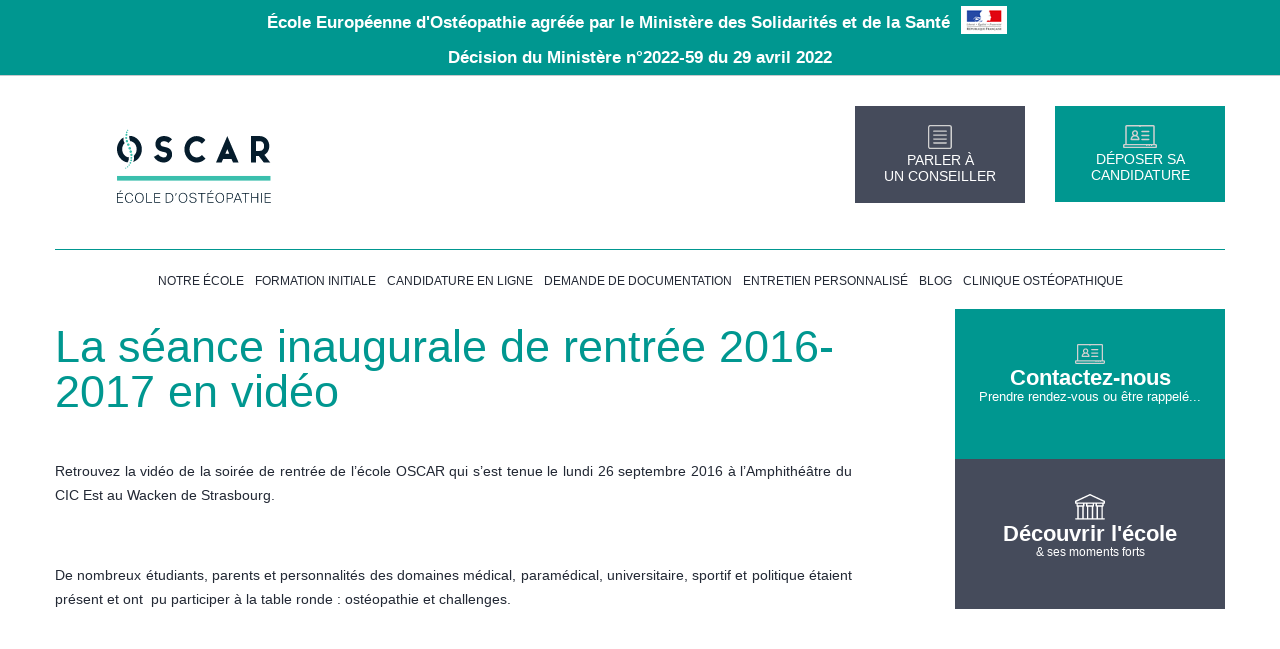

--- FILE ---
content_type: text/html; charset=UTF-8
request_url: https://www.ecoleoscar.com/actualites/1292/
body_size: 14328
content:
<!DOCTYPE html><html lang="fr-FR"><head><script data-no-optimize="1">var litespeed_docref=sessionStorage.getItem("litespeed_docref");litespeed_docref&&(Object.defineProperty(document,"referrer",{get:function(){return litespeed_docref}}),sessionStorage.removeItem("litespeed_docref"));</script> <meta charset="UTF-8" /><meta name="google-site-verification" content="-VxnJQ0Rad9NcKhz8trywIxdsM_J1ebxIuF45TIotYE" /><meta name="viewport" content="width=device-width, initial-scale=1.0" /><link rel="icon" href="https://www.ecoleoscar.com/wp-content/themes/oscar/img/favicons.png" type="image/x-icon" /><link rel="shortcut icon" href="https://www.ecoleoscar.com/wp-content/themes/oscar/img/favicons.png" type="image/x-icon" /> <script type="litespeed/javascript" data-src="https://www.ecoleoscar.com/wp-content/themes/oscar/js/vendor/jquery.js"></script> <meta name='robots' content='index, follow, max-image-preview:large, max-snippet:-1, max-video-preview:-1' /><title>La séance inaugurale de rentrée 2016-2017 en vidéo - École Ostéopathie OSCAR Strasbourg</title><meta name="description" content="Retrouvez toutes les actualités de l&#039;école d&#039;ostéopathie Oscar à Strasbourg et ne ratez aucun évènement !" /><link rel="canonical" href="https://www.ecoleoscar.com/actualites/1292/" /><meta property="og:locale" content="fr_FR" /><meta property="og:type" content="article" /><meta property="og:title" content="La séance inaugurale de rentrée 2016-2017 en vidéo - École Ostéopathie OSCAR Strasbourg" /><meta property="og:description" content="Retrouvez toutes les actualités de l&#039;école d&#039;ostéopathie Oscar à Strasbourg et ne ratez aucun évènement !" /><meta property="og:url" content="https://www.ecoleoscar.com/actualites/1292/" /><meta property="og:site_name" content="École Ostéopathie OSCAR Strasbourg" /><meta property="article:publisher" content="https://www.facebook.com/oscarosteopathie" /><meta property="og:image" content="https://www.ecoleoscar.com/wp-content/uploads/2016/10/IMG_3086-1024x548.jpg" /><meta property="og:image:width" content="1024" /><meta property="og:image:height" content="548" /><meta property="og:image:type" content="image/jpeg" /><meta name="twitter:card" content="summary_large_image" /><meta name="twitter:site" content="@EcoleOSCAR" /> <script type="application/ld+json" class="yoast-schema-graph">{"@context":"https://schema.org","@graph":[{"@type":"WebPage","@id":"https://www.ecoleoscar.com/actualites/1292/","url":"https://www.ecoleoscar.com/actualites/1292/","name":"La séance inaugurale de rentrée 2016-2017 en vidéo - École Ostéopathie OSCAR Strasbourg","isPartOf":{"@id":"https://www.ecoleoscar.com/#website"},"datePublished":"2016-11-18T11:55:09+00:00","description":"Retrouvez toutes les actualités de l'école d'ostéopathie Oscar à Strasbourg et ne ratez aucun évènement !","breadcrumb":{"@id":"https://www.ecoleoscar.com/actualites/1292/#breadcrumb"},"inLanguage":"fr-FR","potentialAction":[{"@type":"ReadAction","target":["https://www.ecoleoscar.com/actualites/1292/"]}]},{"@type":"BreadcrumbList","@id":"https://www.ecoleoscar.com/actualites/1292/#breadcrumb","itemListElement":[{"@type":"ListItem","position":1,"name":"Accueil","item":"https://www.ecoleoscar.com/"},{"@type":"ListItem","position":2,"name":"actualites","item":"https://www.ecoleoscar.com/actualites/"},{"@type":"ListItem","position":3,"name":"La séance inaugurale de rentrée 2016-2017 en vidéo"}]},{"@type":"WebSite","@id":"https://www.ecoleoscar.com/#website","url":"https://www.ecoleoscar.com/","name":"École Ostéopathie Strasbourg - Formation Ostéopathe - OSCAR","description":"École Ostéopathie OSCAR Strasbourg","publisher":{"@id":"https://www.ecoleoscar.com/#organization"},"alternateName":"École Ostéopathie Strasbourg - Formation Ostéopathe - OSCAR","potentialAction":[{"@type":"SearchAction","target":{"@type":"EntryPoint","urlTemplate":"https://www.ecoleoscar.com/?s={search_term_string}"},"query-input":{"@type":"PropertyValueSpecification","valueRequired":true,"valueName":"search_term_string"}}],"inLanguage":"fr-FR"},{"@type":"Organization","@id":"https://www.ecoleoscar.com/#organization","name":"École Ostéopathie Strasbourg - Formation Ostéopathe - OSCAR","alternateName":"École Ostéopathie Strasbourg - Formation Ostéopathe - OSCAR","url":"https://www.ecoleoscar.com/","logo":{"@type":"ImageObject","inLanguage":"fr-FR","@id":"https://www.ecoleoscar.com/#/schema/logo/image/","url":"https://www.ecoleoscar.com/wp-content/uploads/2023/02/2023_OSCAR_VISUEL_ARTICLE_membre_viso-1.jpg","contentUrl":"https://www.ecoleoscar.com/wp-content/uploads/2023/02/2023_OSCAR_VISUEL_ARTICLE_membre_viso-1.jpg","width":900,"height":600,"caption":"École Ostéopathie Strasbourg - Formation Ostéopathe - OSCAR"},"image":{"@id":"https://www.ecoleoscar.com/#/schema/logo/image/"},"sameAs":["https://www.facebook.com/oscarosteopathie","https://x.com/EcoleOSCAR","https://www.doctolib.fr/cabinet-osteopathie/strasbourg/clinique-osteopathique-oscar","https://www.instagram.com/oscarosteopathie/","https://www.tiktok.com/@ecoleoscar"]}]}</script> <link rel="alternate" type="application/rss+xml" title="École Ostéopathie OSCAR Strasbourg &raquo; Flux" href="https://www.ecoleoscar.com/feed/" /><link rel="alternate" type="application/rss+xml" title="École Ostéopathie OSCAR Strasbourg &raquo; Flux des commentaires" href="https://www.ecoleoscar.com/comments/feed/" /><link rel="alternate" title="oEmbed (JSON)" type="application/json+oembed" href="https://www.ecoleoscar.com/wp-json/oembed/1.0/embed?url=https%3A%2F%2Fwww.ecoleoscar.com%2Factualites%2F1292%2F" /><link rel="alternate" title="oEmbed (XML)" type="text/xml+oembed" href="https://www.ecoleoscar.com/wp-json/oembed/1.0/embed?url=https%3A%2F%2Fwww.ecoleoscar.com%2Factualites%2F1292%2F&#038;format=xml" /><style id="litespeed-ccss">html,body{height:100%}*,*:before,*:after{-webkit-box-sizing:border-box;-moz-box-sizing:border-box;box-sizing:border-box}html,body{font-size:100%}body{background:#fff;color:#232935;padding:0;margin:0;font-family:"Helvetica Neue","Helvetica",Helvetica,Arial,sans-serif;font-weight:400;font-style:normal;line-height:1;position:relative}img{max-width:100%;height:auto}img{-ms-interpolation-mode:bicubic}.left{float:left!important}.right{float:right!important}img{display:inline-block;vertical-align:middle}.row{width:100%;margin-left:auto;margin-right:auto;margin-top:0;margin-bottom:0;max-width:62.5em;*zoom:1}.row:before,.row:after{content:" ";display:table}.row:after{clear:both}.row .row{width:auto;margin-left:-.9375em;margin-right:-.9375em;margin-top:0;margin-bottom:0;max-width:none;*zoom:1}.row .row:before,.row .row:after{content:" ";display:table}.row .row:after{clear:both}.column{padding-left:.9375em;padding-right:.9375em;width:100%;float:left}@media only screen{.column{position:relative;padding-left:.9375em;padding-right:.9375em;float:left}.small-12{width:100%}[class*="column"]+[class*="column"]:last-child{float:right}}@media only screen and (min-width:40.063em){.column{position:relative;padding-left:.9375em;padding-right:.9375em;float:left}.medium-2{width:16.66667%}.medium-4{width:33.33333%}.medium-12{width:100%}[class*="column"]+[class*="column"]:last-child{float:right}}@media only screen and (min-width:64.063em){.column{position:relative;padding-left:.9375em;padding-right:.9375em;float:left}.large-2{width:16.66667%}.large-4{width:33.33333%}.large-9{width:75%}.large-12{width:100%}[class*="column"]+[class*="column"]:last-child{float:right}}.top-bar{overflow:hidden;height:45px;line-height:45px;position:relative;background:#333;margin-bottom:0}.top-bar ul{margin-bottom:0;list-style:none}.top-bar .title-area{position:relative;margin:0}.top-bar .toggle-topbar{position:absolute;right:0;top:0}.top-bar .toggle-topbar a{color:#fff;text-transform:uppercase;font-size:.8125rem;font-weight:700;position:relative;display:block;padding:0 15px;height:45px;line-height:45px}.top-bar .toggle-topbar.menu-icon{right:15px;top:50%;margin-top:-16px;padding-left:40px}.top-bar .toggle-topbar.menu-icon a{height:34px;line-height:33px;padding:0;padding-right:25px;color:#fff;position:relative}.top-bar .toggle-topbar.menu-icon a::after{content:"";position:absolute;right:0;display:block;width:16px;top:0;height:0;box-shadow:0 10px 0 1px white,0 16px 0 1px white,0 22px 0 1px #fff}.top-bar-section{left:0;position:relative;width:auto}.top-bar-section ul{width:100%;height:auto;display:block;background:#333;font-size:16px;margin:0}.top-bar-section ul li>a{display:block;width:100%;color:#fff;padding:12px 0 12px 0;padding-left:15px;font-family:"Helvetica Neue","Helvetica",Helvetica,Arial,sans-serif;font-size:.8125rem;font-weight:400;text-transform:none;background:#333}@media only screen and (min-width:40.063em){.top-bar{background:#333;*zoom:1;overflow:visible}.top-bar:before,.top-bar:after{content:" ";display:table}.top-bar:after{clear:both}.top-bar .toggle-topbar{display:none}.top-bar .title-area{float:left}.top-bar-section{left:0!important}.top-bar-section ul{width:auto;height:auto!important;display:inline}.top-bar-section ul li{float:left}.top-bar-section li:not(.has-form) a:not(.button){padding:0 15px;line-height:45px;background:#333}}div,ul,li,h1,h2,p{margin:0;padding:0}a{color:#009790;text-decoration:none;line-height:inherit}a img{border:none}p{font-family:inherit;font-weight:400;font-size:1rem;line-height:1.6;margin-bottom:1.25rem;text-rendering:optimizeLegibility}h1,h2{font-family:"Helvetica Neue","Helvetica",Helvetica,Arial,sans-serif;font-weight:400;font-style:normal;color:#454b5b;text-rendering:optimizeLegibility;margin-top:.2rem;margin-bottom:.5rem;line-height:1.4}h1{font-size:2.125rem}h2{font-size:1.6875rem}em{font-style:italic;line-height:inherit}strong{font-weight:700;line-height:inherit}ul{font-size:1rem;line-height:1.6;margin-bottom:1.25rem;list-style-position:outside;font-family:inherit}ul{margin-left:1.1rem}ul li ul{margin-left:1.25rem;margin-bottom:0}@media only screen and (min-width:40.063em){h1,h2{line-height:1.4}h1{font-size:2.75rem}h2{font-size:2.3125rem}}.reveal-modal{visibility:hidden;display:none;position:absolute;z-index:100;width:100vw;top:0;left:0;background-color:#fff;padding:1.25rem;border:solid 1px #666;box-shadow:0 0 10px rgb(0 0 0/.4)}@media only screen and (max-width:40em){.reveal-modal{min-height:100vh}}@media only screen and (min-width:40.063em){.reveal-modal{left:50%}}@media only screen and (min-width:40.063em){.reveal-modal{margin-left:-40%;width:80%}}@media only screen and (min-width:40.063em){.reveal-modal{top:6.25rem}}@media only screen and (min-width:40.063em){.reveal-modal{padding:1.875rem}}@media only screen{.hide-for-medium-up{display:inherit!important}.hide-for-small-down{display:none!important}}@media only screen and (min-width:40.063em){.hide-for-small-down{display:inherit!important}.hide-for-medium-up{display:none!important}}@media only screen and (min-width:64.063em){.hide-for-small-down{display:inherit!important}.hide-for-medium-up{display:none!important}}@media only screen and (min-width:90.063em){.hide-for-small-down{display:inherit!important}.hide-for-medium-up{display:none!important}}@media only screen and (min-width:120.063em){.hide-for-small-down{display:inherit!important}.hide-for-medium-up{display:none!important}}html{font-family:sans-serif;-ms-text-size-adjust:100%;-webkit-text-size-adjust:100%}body{margin:0}nav,section{display:block}a{background:#fff0}strong{font-weight:700}h1{font-size:2em;margin:.67em 0}img{border:0}html,body,div,span,h1,h2,p,a,em,img,strong,ul,li,nav,section{margin:0;padding:0;border:0;font:inherit;font-size:100%;vertical-align:baseline}html{line-height:1}ul{list-style:none}a img{border:none}nav,section{display:block}body{height:auto;-webkit-font-smoothing:antialiased}img{max-width:auto!important}.black{background:#454b5b}.row{max-width:75em!important}.reveal-modal{z-index:9999;font-family:"Roboto",sans-serif}#header{border-top:1px solid rgb(69 75 91/.3);padding:30px 0 20px}#header .row{height:100%}#header .row #block-logo{height:100%;max-width:300px;padding:0 33px}#header .row #block-logo a{display:block;position:relative;top:0;left:0;bottom:0;right:0}#header .holdCTABtnHeader{float:right}#header a.cta_btn_header{background:#009790;display:block;width:100%;position:relative;top:0;left:0;bottom:0;right:0;padding:18px 0;margin:0;text-align:center;height:auto;border:1px solid rgb(0 151 144/.3)}#header a.cta_btn_header.black{background:#454b5b;border:1px solid rgb(69 75 91/.3)}#header a.cta_btn_header.black span{color:#fff}#header a.cta_btn_header span{color:#fff;font-size:14px;font-weight:300;font-family:"Lato",sans-serif}#topbarNom{background:#009790}#topbarNom .row{padding:0 .9375em}#topbarNom .NomEcole{line-height:35px;text-align:center;color:#fff;font-size:17px;font-weight:800;font-family:"Lato",sans-serif}#topbarNom .NomEcole .flagFrenchMSS{position:relative;top:6px;left:6px;bottom:0;right:0;display:inline-block;margin-right:12px}#menu{height:60px;width:100%;background:#fff}#menu .row{padding:0 .9375em}#menu .column{padding:0}#menu .menu-navigation-principale-container{border-top:1px solid #009790;width:100%;height:60px}#menu ul{width:100%;margin:0;padding:0;height:100%;display:inline-block;text-align:center}#menu ul li:last-child{border:none}#menu ul li{display:inline-block;position:relative;float:none;line-height:60px;height:60px;text-transform:uppercase;text-align:center;border-right:1px solid rgb(255 255 255/.3)}#menu ul li>a{padding:0 5px}#menu ul li a{display:inline-block;text-align:center;line-height:60px;height:100%;color:#232935;font-size:12px;font-weight:500;font-family:"Lato",sans-serif}#menu ul li .sub-menu{position:absolute;z-index:9999;left:0;top:59px;display:none}#menu ul li .sub-menu li{float:left;width:282px;height:auto;display:inline-block;padding:8px 0;line-height:14px!important;text-transform:none!important;background:rgb(255 255 255/.85);border-bottom:1px solid rgb(0 0 0/.15);text-align:left!important}#menu ul li .sub-menu li a{text-align:left!important;line-height:14px!important;color:#232935;font-size:14px;font-weight:400;font-family:"Lato",sans-serif}#content-page{min-height:500px;position:relative;border-bottom:4px solid #f6f6f7;padding-bottom:30px}#content-page .left h1{padding:15px 15px 15px 0!important;background:rgb(255 255 255/.7);display:inline-block;color:#009790;font-size:45px;font-weight:300;font-family:"Lato",sans-serif}#content-page .left .content{padding-top:15px;line-height:24px;padding-right:5%;color:#232935;font-size:14px;font-weight:400;font-family:"Lato",sans-serif}#content-page .left .content h2{font-size:30px;margin-bottom:40px;color:#009790}#content-page .left .content strong{font-weight:700}#content-page .left .content p{text-align:justify;margin-bottom:1rem}#content-page .side #links-two{height:250px;padding:0;position:relative;display:none}#content-page .side #links-two a{display:inline-block;background-color:rgb(35 41 53/.95)!important;height:50px;width:100%;line-height:50px;padding-left:65px;position:relative;border-bottom:1px solid rgb(255 255 255/.4);-moz-box-sizing:border-box;-webkit-box-sizing:border-box;box-sizing:border-box;color:#fff;font-size:15px;font-weight:700;font-family:"Lato",sans-serif}#content-page .side #links-two a span{position:absolute;left:10px;display:inline-block;height:100%;width:24px}#content-page .side #links-two a:last-child{border-bottom:none}@media screen and (max-width:1024px){#header a.cta_btn_header span{color:#fff;font-size:12px;font-weight:300;font-family:"Lato",sans-serif;position:relative;bottom:7px}#header a.cta_btn_header.black span{color:#fff;font-size:12px;font-weight:300;font-family:"Lato",sans-serif;position:relative;bottom:7px}}@media screen and (max-width:1000px){#header a.cta_btn_header img{display:none}}@media screen and (max-width:782px){#header a.cta_btn_header{padding:0;border:none!important;background:#fff;color:#009790}#header a.cta_btn_header.black{background:#fff;border:none!important;color:#454b5b}#header a.cta_btn_header span{color:#009790}#header a.cta_btn_header.black span{color:#454b5b}}@media screen and (max-width:640px){nav li{font-family:"Roboto",Arial}#header{height:auto!important;border-bottom:none;border-top:1px solid #009790;padding:25px 0 15px}#header #block-logo{text-align:center;padding:20px 0}#header #block-logo img{max-width:250px}#header .row #block-logo{max-width:100%}#header a.cta_btn_header{display:none}#links-two a{display:none}#links-two a span{position:absolute;left:10px!important;display:inline-block;height:100%;width:24px!important}#links-two a:last-child{border-bottom:none}#content-page{min-height:500px;margin-top:4px;position:relative;border-bottom:4px solid #f6f6f7;padding-bottom:30px}#content-page .left .content{padding-bottom:15px;padding-top:15px;line-height:24px;color:#232935;font-size:14px;font-weight:400;font-family:"Lato",sans-serif}#content-page .left .content p{width:100%;text-align:justify}#content-page .side #links-two{height:250px;padding:0;position:relative}#content-page .side #links-two a{display:inline-block;background-color:rgb(35 41 53/.7)!important;height:50px;width:100%;line-height:50px;padding-left:45px;position:relative;border-bottom:1px solid rgb(255 255 255/.4);-moz-box-sizing:border-box;-webkit-box-sizing:border-box;box-sizing:border-box;color:#fff;font-size:15px;font-weight:700;font-family:"Lato",sans-serif}#content-page .side #links-two a span{position:absolute;left:20px;display:inline-block;height:100%;width:20px}#content-page .side #links-two a:last-child{border-bottom:none}}@media screen and (max-width:1207px){#menu{height:auto}#menu .menu-navigation-principale-container{height:auto}#menu ul li{float:none}#menu ul li .sub-menu li{float:left}#menu ul li a{font-size:11px}.top-bar .menu-item-has-children{position:relative}.top-bar .menu-item-has-children>a{padding-right:69px}.top-bar ul.sub-menu{display:none}.top-bar .menu-item-has-children .sub-menu a{padding-left:4rem;background-color:#009790;color:#fff}}.title-area{height:50px}ul{box-sizing:border-box}:root{--wp--preset--font-size--normal:16px;--wp--preset--font-size--huge:42px}:root{--wp--preset--aspect-ratio--square:1;--wp--preset--aspect-ratio--4-3:4/3;--wp--preset--aspect-ratio--3-4:3/4;--wp--preset--aspect-ratio--3-2:3/2;--wp--preset--aspect-ratio--2-3:2/3;--wp--preset--aspect-ratio--16-9:16/9;--wp--preset--aspect-ratio--9-16:9/16;--wp--preset--color--black:#000000;--wp--preset--color--cyan-bluish-gray:#abb8c3;--wp--preset--color--white:#ffffff;--wp--preset--color--pale-pink:#f78da7;--wp--preset--color--vivid-red:#cf2e2e;--wp--preset--color--luminous-vivid-orange:#ff6900;--wp--preset--color--luminous-vivid-amber:#fcb900;--wp--preset--color--light-green-cyan:#7bdcb5;--wp--preset--color--vivid-green-cyan:#00d084;--wp--preset--color--pale-cyan-blue:#8ed1fc;--wp--preset--color--vivid-cyan-blue:#0693e3;--wp--preset--color--vivid-purple:#9b51e0;--wp--preset--gradient--vivid-cyan-blue-to-vivid-purple:linear-gradient(135deg,rgba(6,147,227,1) 0%,rgb(155,81,224) 100%);--wp--preset--gradient--light-green-cyan-to-vivid-green-cyan:linear-gradient(135deg,rgb(122,220,180) 0%,rgb(0,208,130) 100%);--wp--preset--gradient--luminous-vivid-amber-to-luminous-vivid-orange:linear-gradient(135deg,rgba(252,185,0,1) 0%,rgba(255,105,0,1) 100%);--wp--preset--gradient--luminous-vivid-orange-to-vivid-red:linear-gradient(135deg,rgba(255,105,0,1) 0%,rgb(207,46,46) 100%);--wp--preset--gradient--very-light-gray-to-cyan-bluish-gray:linear-gradient(135deg,rgb(238,238,238) 0%,rgb(169,184,195) 100%);--wp--preset--gradient--cool-to-warm-spectrum:linear-gradient(135deg,rgb(74,234,220) 0%,rgb(151,120,209) 20%,rgb(207,42,186) 40%,rgb(238,44,130) 60%,rgb(251,105,98) 80%,rgb(254,248,76) 100%);--wp--preset--gradient--blush-light-purple:linear-gradient(135deg,rgb(255,206,236) 0%,rgb(152,150,240) 100%);--wp--preset--gradient--blush-bordeaux:linear-gradient(135deg,rgb(254,205,165) 0%,rgb(254,45,45) 50%,rgb(107,0,62) 100%);--wp--preset--gradient--luminous-dusk:linear-gradient(135deg,rgb(255,203,112) 0%,rgb(199,81,192) 50%,rgb(65,88,208) 100%);--wp--preset--gradient--pale-ocean:linear-gradient(135deg,rgb(255,245,203) 0%,rgb(182,227,212) 50%,rgb(51,167,181) 100%);--wp--preset--gradient--electric-grass:linear-gradient(135deg,rgb(202,248,128) 0%,rgb(113,206,126) 100%);--wp--preset--gradient--midnight:linear-gradient(135deg,rgb(2,3,129) 0%,rgb(40,116,252) 100%);--wp--preset--font-size--small:13px;--wp--preset--font-size--medium:20px;--wp--preset--font-size--large:36px;--wp--preset--font-size--x-large:42px;--wp--preset--spacing--20:0.44rem;--wp--preset--spacing--30:0.67rem;--wp--preset--spacing--40:1rem;--wp--preset--spacing--50:1.5rem;--wp--preset--spacing--60:2.25rem;--wp--preset--spacing--70:3.38rem;--wp--preset--spacing--80:5.06rem;--wp--preset--shadow--natural:6px 6px 9px rgba(0, 0, 0, 0.2);--wp--preset--shadow--deep:12px 12px 50px rgba(0, 0, 0, 0.4);--wp--preset--shadow--sharp:6px 6px 0px rgba(0, 0, 0, 0.2);--wp--preset--shadow--outlined:6px 6px 0px -3px rgba(255, 255, 255, 1), 6px 6px rgba(0, 0, 0, 1);--wp--preset--shadow--crisp:6px 6px 0px rgba(0, 0, 0, 1)}:root{--tcb-color-0:rgb(0, 151, 144);--tcb-color-0-h:177;--tcb-color-0-s:100%;--tcb-color-0-l:29%;--tcb-color-0-a:1;--tcb-color-1:rgb(9, 27, 42);--tcb-color-1-h:207;--tcb-color-1-s:64%;--tcb-color-1-l:10%;--tcb-color-1-a:1;--tcb-color-2:rgb(240, 244, 246);--tcb-color-2-h:199;--tcb-color-2-s:25%;--tcb-color-2-l:95%;--tcb-color-2-a:1;--tcb-color-3:rgb(255, 255, 255);--tcb-color-3-h:0;--tcb-color-3-s:0%;--tcb-color-3-l:100%;--tcb-color-3-a:1;--tcb-gradient-0:linear-gradient(180deg, rgb(0, 151, 144) 0%, rgb(61, 189, 174) 100%);--tcb-background-author-image:url(https://secure.gravatar.com/avatar/cc5d49f3e55bb46d413df1891450cf5bbffc44955e241e13f76c8d050d63eeff?s=256&d=mm&r=g);--tcb-background-user-image:url();--tcb-background-featured-image-thumbnail:url(https://www.ecoleoscar.com/wp-content/plugins/thrive-visual-editor/editor/css/images/featured_image.png)}</style><link rel="preload" data-asynced="1" data-optimized="2" as="style" onload="this.onload=null;this.rel='stylesheet'" href="https://www.ecoleoscar.com/wp-content/litespeed/ucss/3b5d1ba7d463bacfda6e87e7ca899107.css?ver=6803a" /><script data-optimized="1" type="litespeed/javascript" data-src="https://www.ecoleoscar.com/wp-content/plugins/litespeed-cache/assets/js/css_async.min.js"></script> <script type="litespeed/javascript" data-src="https://www.ecoleoscar.com/wp-includes/js/jquery/jquery.min.js" id="jquery-core-js"></script> <link rel="https://api.w.org/" href="https://www.ecoleoscar.com/wp-json/" /><link rel="EditURI" type="application/rsd+xml" title="RSD" href="https://www.ecoleoscar.com/xmlrpc.php?rsd" /><meta name="generator" content="WordPress 6.9" /><link rel='shortlink' href='https://www.ecoleoscar.com/?p=1292' /><style type="text/css" id="thrive-default-styles"></style><link rel="icon" href="https://www.ecoleoscar.com/wp-content/uploads/2024/12/cropped-Favicon_Oscarploein-32x32.jpg" sizes="32x32" /><link rel="icon" href="https://www.ecoleoscar.com/wp-content/uploads/2024/12/cropped-Favicon_Oscarploein-192x192.jpg" sizes="192x192" /><link rel="apple-touch-icon" href="https://www.ecoleoscar.com/wp-content/uploads/2024/12/cropped-Favicon_Oscarploein-180x180.jpg" /><meta name="msapplication-TileImage" content="https://www.ecoleoscar.com/wp-content/uploads/2024/12/cropped-Favicon_Oscarploein-270x270.jpg" /><!--[if IE]><link rel="stylesheet" href="https://www.ecoleoscar.com/wp-content/themes/oscar/ie.css" media="screen" type="text/css" />
<![endif]--> <script type="litespeed/javascript">(function(w,d,s,l,i){w[l]=w[l]||[];w[l].push({'gtm.start':new Date().getTime(),event:'gtm.js'});var f=d.getElementsByTagName(s)[0],j=d.createElement(s);j.async=!0;j.src="https://load.gtm.ecoleoscar.com/bevfyfrzfyz.js?"+i;f.parentNode.insertBefore(j,f)})(window,document,'script','dataLayer','am2b=aWQ9R1RNLU1SWDM4UTQ%3D&apiKey=90681093')</script> </head><body class=" not-home"><div id="fb-root"></div><noscript><iframe data-lazyloaded="1" src="about:blank" data-litespeed-src="https://load.gtm.ecoleoscar.com/ns.html?id=GTM-MRX38Q4" height="0" width="0" style="display:none;visibility:hidden"></iframe></noscript><nav class="top-bar hide-for-medium-up" data-topbar><ul class="title-area"><li class="toggle-topbar menu-icon">
<a href="#">Menu</a></li></ul><section class="top-bar-section"><ul class="right"><div class="menu-navigation-principale-container"><ul id="menu-navigation-principale" class="menu"><li id="menu-item-8078" class="menu-item menu-item-type-post_type menu-item-object-page menu-item-has-children menu-item-8078"><a href="https://www.ecoleoscar.com/ecole-oscar/">Notre école</a><ul class="sub-menu"><li id="menu-item-8079" class="menu-item menu-item-type-post_type menu-item-object-page menu-item-8079"><a href="https://www.ecoleoscar.com/ecole-oscar/">Découvrir Oscar</a></li><li id="menu-item-141" class="menu-item menu-item-type-custom menu-item-object-custom menu-item-141"><a href="https://www.ecoleoscar.com/actualites/">Actualités</a></li><li id="menu-item-237" class="menu-item menu-item-type-post_type menu-item-object-page menu-item-237"><a href="https://www.ecoleoscar.com/ecole-oscar/le-conseil-scientifique-doscar/">Conseil scientifique</a></li><li id="menu-item-56" class="menu-item menu-item-type-post_type menu-item-object-page menu-item-56"><a href="https://www.ecoleoscar.com/ecole-oscar/la-methode-pedagogique/">Méthode pédagogique</a></li><li id="menu-item-3766" class="menu-item menu-item-type-custom menu-item-object-custom menu-item-3766"><a href="https://www.clinique-oscar.fr/">Clinique Pédagogique</a></li><li id="menu-item-140" class="menu-item menu-item-type-post_type menu-item-object-page menu-item-140"><a href="https://www.ecoleoscar.com/vie-associative-et-culturelle/">Vie associative et culturelle</a></li><li id="menu-item-4729" class="menu-item menu-item-type-post_type menu-item-object-page menu-item-4729"><a href="https://www.ecoleoscar.com/ecole-oscar/journees-portes-ouvertes/">Journées portes ouvertes</a></li><li id="menu-item-8032" class="menu-item menu-item-type-post_type menu-item-object-page menu-item-8032"><a href="https://www.ecoleoscar.com/seminaires-de-formation-continue/">Séminaires pour les professionnels de santé</a></li><li id="menu-item-8065" class="menu-item menu-item-type-custom menu-item-object-custom menu-item-8065"><a href="https://www.ecoleoscar.com/type/interview/">Interviews</a></li></ul></li><li id="menu-item-69" class="menu-item menu-item-type-post_type menu-item-object-page menu-item-has-children menu-item-69"><a href="https://www.ecoleoscar.com/formations/cycle-etudiant-osteopathie/">Formation initiale</a><ul class="sub-menu"><li id="menu-item-70" class="menu-item menu-item-type-post_type menu-item-object-page menu-item-70"><a href="https://www.ecoleoscar.com/formations/cycle-etudiant-osteopathie/">Cycle Étudiant en Ostéopathie</a></li><li id="menu-item-3287" class="menu-item menu-item-type-post_type menu-item-object-page menu-item-3287"><a href="https://www.ecoleoscar.com/formations/les-contenus-de-lenseignement/">Contenu de l&#8217;enseignement</a></li><li id="menu-item-3302" class="menu-item menu-item-type-post_type menu-item-object-page menu-item-3302"><a href="https://www.ecoleoscar.com/reorientation-apres-paces/">Réorientation après le PASS</a></li><li id="menu-item-3301" class="menu-item menu-item-type-post_type menu-item-object-page menu-item-3301"><a href="https://www.ecoleoscar.com/reorientation-apres-staps/">Réorientation après STAPS</a></li><li id="menu-item-163" class="menu-item menu-item-type-post_type menu-item-object-page menu-item-163"><a href="https://www.ecoleoscar.com/inscription/conditions-dadmission/">Conditions d’admission</a></li></ul></li><li id="menu-item-7524" class="menu-item menu-item-type-custom menu-item-object-custom menu-item-7524"><a target="_blank" href="https://app.hub3e.com/landing-page/23/LpCandidatureOscar?provenance=Oscar_Web_candidature">Candidature en ligne</a></li><li id="menu-item-7523" class="menu-item menu-item-type-custom menu-item-object-custom menu-item-7523"><a target="_blank" href="https://app.hub3e.com/landing-page/23/LpCaptationOscar?provenance=Oscar_demandedoc">Demande de documentation</a></li><li id="menu-item-7699" class="menu-item menu-item-type-custom menu-item-object-custom menu-item-7699"><a href="https://app.hub3e.com/landing-page/23/LpCaptationOscar?provenance=Oscar_Web_contact">Entretien personnalisé</a></li><li id="menu-item-8304" class="menu-item menu-item-type-custom menu-item-object-custom menu-item-8304"><a href="https://www.ecoleoscar.com/blog/">Blog</a></li><li id="menu-item-7620" class="menu-item menu-item-type-custom menu-item-object-custom menu-item-7620"><a href="https://www.clinique-oscar.fr/">Clinique ostéopathique</a></li></ul></div></ul></section></nav><div id="topbarNom" class="hide-for-small-down"><div class="row"><div class="large-12 medium-12 column NomEcole">
École Européenne d'Ostéopathie agréée par le Ministère des Solidarités et de la Santé
<img data-lazyloaded="1" src="[data-uri]" width="46" height="28" data-src="https://www.ecoleoscar.com/wp-content/themes/oscar/img/oms.png" alt="Ministère des Solidarités et de la Santé" class="flagFrenchMSS">
<br>
<a target="_blank" style="color: white" href="/wp-content/uploads/2024/08/joe_20220505_0104_0019.pdf">Décision du Ministère n°2022-59 du 29 avril 2022</a></div></div></div><div id="header"><div class="row"><div id="block-logo" class="large-4 medium-4 small-12 column content-center">
<a href="https://www.ecoleoscar.com" title="">
<img data-lazyloaded="1" src="[data-uri]" data-src="https://www.ecoleoscar.com/wp-content/uploads/2023/02/logo_oscar.svg" alt="École OSCAR, école européenne d'ostéopathie" class="to-center hold-logo">
</a></div><div class="holdCTABtnHeader large-2 medium-2 small-12 column content-center">
<a class="cta_btn_header" href="https://app.hub3e.com/landing-page/23/LpCandidatureOscar?provenance=Oscar_Web_candidature" title="candidature" target="_blank">
<img data-lazyloaded="1" src="[data-uri]" data-src="https://www.ecoleoscar.com/wp-content/themes/oscar/img/cand2gris.svg" width="34" alt="OSCAR candidature"><br>
<span>DÉPOSER SA<br>CANDIDATURE</span>
</a></div><div class="holdCTABtnHeader large-2 medium-2 small-12 column content-center">
<a class="cta_btn_header black" href="https://app.hub3e.com/landing-page/23/LpCaptationOscar?provenance=Oscar_parlerconseiller" title="Contact" target="_blank">
<img data-lazyloaded="1" src="[data-uri]" data-src="https://www.ecoleoscar.com/wp-content/themes/oscar/img/documentationGris.svg" width="24" alt="OSCAR DOCUMENTATION"><br>
<span>PARLER À<br>UN CONSEILLER</span>
</a></div></div></div><div id="formlater" class="reveal-modal" data-reveal>
[gravityform id="12" name="Rappelez moi plus tard" title="true" description="true" ajax="true"]</div><div id="menu" class="hide-for-small-down"><div class="row"><div class="large-12 medium-12 column"><div class="menu-navigation-principale-container"><ul id="menu-navigation-principale-1" class="menu"><li class="menu-item menu-item-type-post_type menu-item-object-page menu-item-has-children menu-item-8078"><a href="https://www.ecoleoscar.com/ecole-oscar/">Notre école</a><ul class="sub-menu"><li class="menu-item menu-item-type-post_type menu-item-object-page menu-item-8079"><a href="https://www.ecoleoscar.com/ecole-oscar/">Découvrir Oscar</a></li><li class="menu-item menu-item-type-custom menu-item-object-custom menu-item-141"><a href="https://www.ecoleoscar.com/actualites/">Actualités</a></li><li class="menu-item menu-item-type-post_type menu-item-object-page menu-item-237"><a href="https://www.ecoleoscar.com/ecole-oscar/le-conseil-scientifique-doscar/">Conseil scientifique</a></li><li class="menu-item menu-item-type-post_type menu-item-object-page menu-item-56"><a href="https://www.ecoleoscar.com/ecole-oscar/la-methode-pedagogique/">Méthode pédagogique</a></li><li class="menu-item menu-item-type-custom menu-item-object-custom menu-item-3766"><a href="https://www.clinique-oscar.fr/">Clinique Pédagogique</a></li><li class="menu-item menu-item-type-post_type menu-item-object-page menu-item-140"><a href="https://www.ecoleoscar.com/vie-associative-et-culturelle/">Vie associative et culturelle</a></li><li class="menu-item menu-item-type-post_type menu-item-object-page menu-item-4729"><a href="https://www.ecoleoscar.com/ecole-oscar/journees-portes-ouvertes/">Journées portes ouvertes</a></li><li class="menu-item menu-item-type-post_type menu-item-object-page menu-item-8032"><a href="https://www.ecoleoscar.com/seminaires-de-formation-continue/">Séminaires pour les professionnels de santé</a></li><li class="menu-item menu-item-type-custom menu-item-object-custom menu-item-8065"><a href="https://www.ecoleoscar.com/type/interview/">Interviews</a></li></ul></li><li class="menu-item menu-item-type-post_type menu-item-object-page menu-item-has-children menu-item-69"><a href="https://www.ecoleoscar.com/formations/cycle-etudiant-osteopathie/">Formation initiale</a><ul class="sub-menu"><li class="menu-item menu-item-type-post_type menu-item-object-page menu-item-70"><a href="https://www.ecoleoscar.com/formations/cycle-etudiant-osteopathie/">Cycle Étudiant en Ostéopathie</a></li><li class="menu-item menu-item-type-post_type menu-item-object-page menu-item-3287"><a href="https://www.ecoleoscar.com/formations/les-contenus-de-lenseignement/">Contenu de l&#8217;enseignement</a></li><li class="menu-item menu-item-type-post_type menu-item-object-page menu-item-3302"><a href="https://www.ecoleoscar.com/reorientation-apres-paces/">Réorientation après le PASS</a></li><li class="menu-item menu-item-type-post_type menu-item-object-page menu-item-3301"><a href="https://www.ecoleoscar.com/reorientation-apres-staps/">Réorientation après STAPS</a></li><li class="menu-item menu-item-type-post_type menu-item-object-page menu-item-163"><a href="https://www.ecoleoscar.com/inscription/conditions-dadmission/">Conditions d’admission</a></li></ul></li><li class="menu-item menu-item-type-custom menu-item-object-custom menu-item-7524"><a target="_blank" href="https://app.hub3e.com/landing-page/23/LpCandidatureOscar?provenance=Oscar_Web_candidature">Candidature en ligne</a></li><li class="menu-item menu-item-type-custom menu-item-object-custom menu-item-7523"><a target="_blank" href="https://app.hub3e.com/landing-page/23/LpCaptationOscar?provenance=Oscar_demandedoc">Demande de documentation</a></li><li class="menu-item menu-item-type-custom menu-item-object-custom menu-item-7699"><a href="https://app.hub3e.com/landing-page/23/LpCaptationOscar?provenance=Oscar_Web_contact">Entretien personnalisé</a></li><li class="menu-item menu-item-type-custom menu-item-object-custom menu-item-8304"><a href="https://www.ecoleoscar.com/blog/">Blog</a></li><li class="menu-item menu-item-type-custom menu-item-object-custom menu-item-7620"><a href="https://www.clinique-oscar.fr/">Clinique ostéopathique</a></li></ul></div></div></div></div><div id="content-page" class="single"><div class="row"><div class="left large-9 column"><div class="row"><div class="large-12 column end content-center"><h1 class="to-center">La séance inaugurale de rentrée 2016-2017 en vidéo</h1></div></div><div class="row content bg-grandient-white"><div class="content large-12 column end"><p>Retrouvez la vidéo de la soirée de rentrée de l&#8217;école OSCAR qui s&#8217;est tenue le lundi 26 septembre 2016 à l’Amphithéâtre du CIC Est au Wacken de Strasbourg.</p><p>&nbsp;</p><p>De nombreux étudiants, parents et personnalités des domaines médical, paramédical, universitaire, sportif et politique étaient présent et ont  pu participer à la table ronde : ostéopathie et challenges.</p><p>&nbsp;</p><p><iframe data-lazyloaded="1" src="about:blank" data-litespeed-src="https://www.youtube.com/embed/pLJ7iqlo9oM" width="560" height="315" frameborder="0" allowfullscreen="allowfullscreen"></iframe></p></div></div></div><div class="side large-3 column"><div id="who" class="large-12 column">
<a class="linky" href="https://app.hub3e.com/landing-page/23/LpCaptationOscar?provenance=Oscar_Web_contact" target="_blank" title="candidature">
<img data-lazyloaded="1" src="[data-uri]" data-src="https://www.ecoleoscar.com/wp-content/themes/oscar/img/cand2gris.svg" width="30" alt="OSCAR, diaporama en photos"><h3>Contactez-nous</h3><p>Prendre rendez-vous ou être rappelé...</p>
</a></div><div class="cta_os black large-12 column">
<a class="linky" href="https://www.ecoleoscar.com/ecole-oscar/presentation/" title="Découvrir l'école">
<img data-lazyloaded="1" src="[data-uri]" data-src="https://www.ecoleoscar.com/wp-content/themes/oscar/img/ecole.svg" width="30" alt="OSCAR, diaporama en photos"><h3>Découvrir l'école</h3><p>& ses moments forts</p>
</a></div><div id="links-two" class="large-12 column">
<a href="https://www.ecoleoscar.com/charte-protection-donnees/" target="_blanck" id="2674">
<span style="background:url() center left no-repeat;-moz-background-size: 24px; -o-background-size: 24px; -webkit-background-size: 24px; background-size: 24px;"></span>
Charte RGPD        </a>
<a href="https://www.ecoleoscar.com/wp-content/uploads/2017/10/Brochure-OSCAR-OSTEO-16p-web.pdf" target="_blanck" id="187">
<span style="background:url() center left no-repeat;-moz-background-size: 24px; -o-background-size: 24px; -webkit-background-size: 24px; background-size: 24px;"></span>
Télécharger la brochure        </a>
<a href="/links/candidature-en-ligne/" target="_blanck" id="23">
<span style="background:url() center left no-repeat;-moz-background-size: 24px; -o-background-size: 24px; -webkit-background-size: 24px; background-size: 24px;"></span>
Candidature en ligne        </a>
<a href="https://www.ecoleoscar.com/10-raisons-de-choisir-oscar/" target="_blanck" id="22">
<span style="background:url() center left no-repeat;-moz-background-size: 24px; -o-background-size: 24px; -webkit-background-size: 24px; background-size: 24px;"></span>
10 raisons de choisir oscar        </a>
<a href="/links/demande-de-documentation/" target="_blanck" id="16">
<span style="background:url() center left no-repeat;-moz-background-size: 24px; -o-background-size: 24px; -webkit-background-size: 24px; background-size: 24px;"></span>
Demande de documentation        </a></div></div></div></div><div id="forms"><div class="row empty-label" id="contact-rapide"><div class="title">Vous souhaitez devenir <span>Ostéopathe</span> ? Laissez-nous vos coordonnées, un conseiller en formation va vous rappeler.</div><div class="is-layout-flex wp-block-buttons"><div class="wp-block-button aligncenter"><a class="wp-block-button__link wp-element-button" href="https://app.hub3e.com/landing-page/23/LpCaptationOscar?provenance=Oscar_Web_contact" target="_blank" rel="noreferrer noopener">Laisser vos coordonnées</a></div></div></div></div><div id="footer"><div class="two"><div class="row"><div class="large-3 medium-2 small-12 column text-center">
<img data-lazyloaded="1" src="[data-uri]" class="footer__logo" data-src="https://www.ecoleoscar.com/wp-content/uploads/2023/02/logo-oscar-white.svg" alt="École OSCAR, école européenne d'ostéopathie"></div><div class="large-3 medium-3 small-12 column infos"><p><strong>École OSCAR</strong><br>École Européenne d'Ostéopathie<br>agréée par le Ministère des Solidarités et de la Santé<br>
42, rue Oberlin -
67000 Strasbourg</p><p>Tel: <a href="tel:+33388231414">+33 (0)3 88 23 14 14</a> -
<a href="mailto:info@ecoleoscar.com" title="">
info@ecoleoscar.com						</a></p></div><div class="taxe-resp large-3 medium-3 small-12 column infos"><p>Prenez rendez-vous à la clinique pédagogique avec</p>
<a href="https://www.doctolib.fr/cabinet-osteopathie/strasbourg/clinique-osteopathique-oscar" target="_blank">
<img data-lazyloaded="1" src="[data-uri]" width="100" height="50" class="doctolib_btn" data-src="https://www.ecoleoscar.com/wp-content/themes/oscar/img/bouton_rdv_docto.png" alt="Prendre rendez-vous">
</a><p style="margin-top: 0.5rem;">Ses réseaux</p><ul id="social" class="large-block-grid-6 medium-block-grid-6 small-block-grid-6"><li><a href="https://www.facebook.com/oscarosteopathie" target="_blank" class="fb"></a></li><li><a href="https://www.instagram.com/oscarosteopathie/?hl=fr" target="_blank" class="insta"></a></li><li><a href="https://www.tiktok.com/@ecoleoscar" target="_blank" class="tiktok"></a></li></ul>
<br><div style="background:white;" class="fb-like-box" data-href="https://www.facebook.com/oscarosteopathie" data-width="270" data-height="194" data-colorscheme="light" data-show-faces="true" data-header="false" data-stream="false" data-show-border="true"></div></div><div class="small-links">
<a href="#" id="open_preferences_center">Mettre à jour les préférences des cookies</a> -
<a href="https://legal.press-agrum.com/e286d0d4a86c9114/oscar/71-mentions-legales" title="Mentions légales" target="_blank">Mentions légales</a> -
<a href="https://www.ecoleoscar.com/plan-du-site/" title="Plan du site" target="_blank">Plan du site</a>
<a href="https://press-agrum.com" title="Press Agrum" target="_blank">
<img data-lazyloaded="1" src="[data-uri]" data-src="https://www.press-agrum.com/wp-content/themes/pressagrum/img/pressagrum-blanc.svg" width="80" alt="">
</a></div></div></div></div> <script type="speculationrules">{"prefetch":[{"source":"document","where":{"and":[{"href_matches":"/*"},{"not":{"href_matches":["/wp-*.php","/wp-admin/*","/wp-content/uploads/*","/wp-content/*","/wp-content/plugins/*","/wp-content/themes/oscar/*","/*\\?(.+)"]}},{"not":{"selector_matches":"a[rel~=\"nofollow\"]"}},{"not":{"selector_matches":".no-prefetch, .no-prefetch a"}}]},"eagerness":"conservative"}]}</script> <style type="text/css" id="tve_notification_styles"></style><div class="tvd-toast tve-fe-message" style="display: none"><div class="tve-toast-message tve-success-message"><div class="tve-toast-icon-container">
<span class="tve_tick thrv-svg-icon"></span></div><div class="tve-toast-message-container"></div></div></div> <script type="litespeed/javascript" data-src="https://www.ecoleoscar.com/wp-content/plugins/gtm-cf7-bridge//js/gtm-cf7-bridge.js" id="gtm-cf7-bridge-js"></script> <script id="tve-dash-frontend-js-extra" type="litespeed/javascript">var tve_dash_front={"ajaxurl":"https://www.ecoleoscar.com/wp-admin/admin-ajax.php","force_ajax_send":"1","is_crawler":"","recaptcha":[],"turnstile":[],"post_id":"1292"}</script> <script type="litespeed/javascript" data-src="https://www.google.com/recaptcha/api.js?render=6Lexqc8qAAAAABCOC7sklwV1vU3lO8rSKmF3RSUl&amp;ver=3.0" id="google-recaptcha-js"></script>  <script data-no-optimize="1">window.lazyLoadOptions=Object.assign({},{threshold:300},window.lazyLoadOptions||{});!function(t,e){"object"==typeof exports&&"undefined"!=typeof module?module.exports=e():"function"==typeof define&&define.amd?define(e):(t="undefined"!=typeof globalThis?globalThis:t||self).LazyLoad=e()}(this,function(){"use strict";function e(){return(e=Object.assign||function(t){for(var e=1;e<arguments.length;e++){var n,a=arguments[e];for(n in a)Object.prototype.hasOwnProperty.call(a,n)&&(t[n]=a[n])}return t}).apply(this,arguments)}function o(t){return e({},at,t)}function l(t,e){return t.getAttribute(gt+e)}function c(t){return l(t,vt)}function s(t,e){return function(t,e,n){e=gt+e;null!==n?t.setAttribute(e,n):t.removeAttribute(e)}(t,vt,e)}function i(t){return s(t,null),0}function r(t){return null===c(t)}function u(t){return c(t)===_t}function d(t,e,n,a){t&&(void 0===a?void 0===n?t(e):t(e,n):t(e,n,a))}function f(t,e){et?t.classList.add(e):t.className+=(t.className?" ":"")+e}function _(t,e){et?t.classList.remove(e):t.className=t.className.replace(new RegExp("(^|\\s+)"+e+"(\\s+|$)")," ").replace(/^\s+/,"").replace(/\s+$/,"")}function g(t){return t.llTempImage}function v(t,e){!e||(e=e._observer)&&e.unobserve(t)}function b(t,e){t&&(t.loadingCount+=e)}function p(t,e){t&&(t.toLoadCount=e)}function n(t){for(var e,n=[],a=0;e=t.children[a];a+=1)"SOURCE"===e.tagName&&n.push(e);return n}function h(t,e){(t=t.parentNode)&&"PICTURE"===t.tagName&&n(t).forEach(e)}function a(t,e){n(t).forEach(e)}function m(t){return!!t[lt]}function E(t){return t[lt]}function I(t){return delete t[lt]}function y(e,t){var n;m(e)||(n={},t.forEach(function(t){n[t]=e.getAttribute(t)}),e[lt]=n)}function L(a,t){var o;m(a)&&(o=E(a),t.forEach(function(t){var e,n;e=a,(t=o[n=t])?e.setAttribute(n,t):e.removeAttribute(n)}))}function k(t,e,n){f(t,e.class_loading),s(t,st),n&&(b(n,1),d(e.callback_loading,t,n))}function A(t,e,n){n&&t.setAttribute(e,n)}function O(t,e){A(t,rt,l(t,e.data_sizes)),A(t,it,l(t,e.data_srcset)),A(t,ot,l(t,e.data_src))}function w(t,e,n){var a=l(t,e.data_bg_multi),o=l(t,e.data_bg_multi_hidpi);(a=nt&&o?o:a)&&(t.style.backgroundImage=a,n=n,f(t=t,(e=e).class_applied),s(t,dt),n&&(e.unobserve_completed&&v(t,e),d(e.callback_applied,t,n)))}function x(t,e){!e||0<e.loadingCount||0<e.toLoadCount||d(t.callback_finish,e)}function M(t,e,n){t.addEventListener(e,n),t.llEvLisnrs[e]=n}function N(t){return!!t.llEvLisnrs}function z(t){if(N(t)){var e,n,a=t.llEvLisnrs;for(e in a){var o=a[e];n=e,o=o,t.removeEventListener(n,o)}delete t.llEvLisnrs}}function C(t,e,n){var a;delete t.llTempImage,b(n,-1),(a=n)&&--a.toLoadCount,_(t,e.class_loading),e.unobserve_completed&&v(t,n)}function R(i,r,c){var l=g(i)||i;N(l)||function(t,e,n){N(t)||(t.llEvLisnrs={});var a="VIDEO"===t.tagName?"loadeddata":"load";M(t,a,e),M(t,"error",n)}(l,function(t){var e,n,a,o;n=r,a=c,o=u(e=i),C(e,n,a),f(e,n.class_loaded),s(e,ut),d(n.callback_loaded,e,a),o||x(n,a),z(l)},function(t){var e,n,a,o;n=r,a=c,o=u(e=i),C(e,n,a),f(e,n.class_error),s(e,ft),d(n.callback_error,e,a),o||x(n,a),z(l)})}function T(t,e,n){var a,o,i,r,c;t.llTempImage=document.createElement("IMG"),R(t,e,n),m(c=t)||(c[lt]={backgroundImage:c.style.backgroundImage}),i=n,r=l(a=t,(o=e).data_bg),c=l(a,o.data_bg_hidpi),(r=nt&&c?c:r)&&(a.style.backgroundImage='url("'.concat(r,'")'),g(a).setAttribute(ot,r),k(a,o,i)),w(t,e,n)}function G(t,e,n){var a;R(t,e,n),a=e,e=n,(t=Et[(n=t).tagName])&&(t(n,a),k(n,a,e))}function D(t,e,n){var a;a=t,(-1<It.indexOf(a.tagName)?G:T)(t,e,n)}function S(t,e,n){var a;t.setAttribute("loading","lazy"),R(t,e,n),a=e,(e=Et[(n=t).tagName])&&e(n,a),s(t,_t)}function V(t){t.removeAttribute(ot),t.removeAttribute(it),t.removeAttribute(rt)}function j(t){h(t,function(t){L(t,mt)}),L(t,mt)}function F(t){var e;(e=yt[t.tagName])?e(t):m(e=t)&&(t=E(e),e.style.backgroundImage=t.backgroundImage)}function P(t,e){var n;F(t),n=e,r(e=t)||u(e)||(_(e,n.class_entered),_(e,n.class_exited),_(e,n.class_applied),_(e,n.class_loading),_(e,n.class_loaded),_(e,n.class_error)),i(t),I(t)}function U(t,e,n,a){var o;n.cancel_on_exit&&(c(t)!==st||"IMG"===t.tagName&&(z(t),h(o=t,function(t){V(t)}),V(o),j(t),_(t,n.class_loading),b(a,-1),i(t),d(n.callback_cancel,t,e,a)))}function $(t,e,n,a){var o,i,r=(i=t,0<=bt.indexOf(c(i)));s(t,"entered"),f(t,n.class_entered),_(t,n.class_exited),o=t,i=a,n.unobserve_entered&&v(o,i),d(n.callback_enter,t,e,a),r||D(t,n,a)}function q(t){return t.use_native&&"loading"in HTMLImageElement.prototype}function H(t,o,i){t.forEach(function(t){return(a=t).isIntersecting||0<a.intersectionRatio?$(t.target,t,o,i):(e=t.target,n=t,a=o,t=i,void(r(e)||(f(e,a.class_exited),U(e,n,a,t),d(a.callback_exit,e,n,t))));var e,n,a})}function B(e,n){var t;tt&&!q(e)&&(n._observer=new IntersectionObserver(function(t){H(t,e,n)},{root:(t=e).container===document?null:t.container,rootMargin:t.thresholds||t.threshold+"px"}))}function J(t){return Array.prototype.slice.call(t)}function K(t){return t.container.querySelectorAll(t.elements_selector)}function Q(t){return c(t)===ft}function W(t,e){return e=t||K(e),J(e).filter(r)}function X(e,t){var n;(n=K(e),J(n).filter(Q)).forEach(function(t){_(t,e.class_error),i(t)}),t.update()}function t(t,e){var n,a,t=o(t);this._settings=t,this.loadingCount=0,B(t,this),n=t,a=this,Y&&window.addEventListener("online",function(){X(n,a)}),this.update(e)}var Y="undefined"!=typeof window,Z=Y&&!("onscroll"in window)||"undefined"!=typeof navigator&&/(gle|ing|ro)bot|crawl|spider/i.test(navigator.userAgent),tt=Y&&"IntersectionObserver"in window,et=Y&&"classList"in document.createElement("p"),nt=Y&&1<window.devicePixelRatio,at={elements_selector:".lazy",container:Z||Y?document:null,threshold:300,thresholds:null,data_src:"src",data_srcset:"srcset",data_sizes:"sizes",data_bg:"bg",data_bg_hidpi:"bg-hidpi",data_bg_multi:"bg-multi",data_bg_multi_hidpi:"bg-multi-hidpi",data_poster:"poster",class_applied:"applied",class_loading:"litespeed-loading",class_loaded:"litespeed-loaded",class_error:"error",class_entered:"entered",class_exited:"exited",unobserve_completed:!0,unobserve_entered:!1,cancel_on_exit:!0,callback_enter:null,callback_exit:null,callback_applied:null,callback_loading:null,callback_loaded:null,callback_error:null,callback_finish:null,callback_cancel:null,use_native:!1},ot="src",it="srcset",rt="sizes",ct="poster",lt="llOriginalAttrs",st="loading",ut="loaded",dt="applied",ft="error",_t="native",gt="data-",vt="ll-status",bt=[st,ut,dt,ft],pt=[ot],ht=[ot,ct],mt=[ot,it,rt],Et={IMG:function(t,e){h(t,function(t){y(t,mt),O(t,e)}),y(t,mt),O(t,e)},IFRAME:function(t,e){y(t,pt),A(t,ot,l(t,e.data_src))},VIDEO:function(t,e){a(t,function(t){y(t,pt),A(t,ot,l(t,e.data_src))}),y(t,ht),A(t,ct,l(t,e.data_poster)),A(t,ot,l(t,e.data_src)),t.load()}},It=["IMG","IFRAME","VIDEO"],yt={IMG:j,IFRAME:function(t){L(t,pt)},VIDEO:function(t){a(t,function(t){L(t,pt)}),L(t,ht),t.load()}},Lt=["IMG","IFRAME","VIDEO"];return t.prototype={update:function(t){var e,n,a,o=this._settings,i=W(t,o);{if(p(this,i.length),!Z&&tt)return q(o)?(e=o,n=this,i.forEach(function(t){-1!==Lt.indexOf(t.tagName)&&S(t,e,n)}),void p(n,0)):(t=this._observer,o=i,t.disconnect(),a=t,void o.forEach(function(t){a.observe(t)}));this.loadAll(i)}},destroy:function(){this._observer&&this._observer.disconnect(),K(this._settings).forEach(function(t){I(t)}),delete this._observer,delete this._settings,delete this.loadingCount,delete this.toLoadCount},loadAll:function(t){var e=this,n=this._settings;W(t,n).forEach(function(t){v(t,e),D(t,n,e)})},restoreAll:function(){var e=this._settings;K(e).forEach(function(t){P(t,e)})}},t.load=function(t,e){e=o(e);D(t,e)},t.resetStatus=function(t){i(t)},t}),function(t,e){"use strict";function n(){e.body.classList.add("litespeed_lazyloaded")}function a(){console.log("[LiteSpeed] Start Lazy Load"),o=new LazyLoad(Object.assign({},t.lazyLoadOptions||{},{elements_selector:"[data-lazyloaded]",callback_finish:n})),i=function(){o.update()},t.MutationObserver&&new MutationObserver(i).observe(e.documentElement,{childList:!0,subtree:!0,attributes:!0})}var o,i;t.addEventListener?t.addEventListener("load",a,!1):t.attachEvent("onload",a)}(window,document);</script><script data-no-optimize="1">window.litespeed_ui_events=window.litespeed_ui_events||["mouseover","click","keydown","wheel","touchmove","touchstart"];var urlCreator=window.URL||window.webkitURL;function litespeed_load_delayed_js_force(){console.log("[LiteSpeed] Start Load JS Delayed"),litespeed_ui_events.forEach(e=>{window.removeEventListener(e,litespeed_load_delayed_js_force,{passive:!0})}),document.querySelectorAll("iframe[data-litespeed-src]").forEach(e=>{e.setAttribute("src",e.getAttribute("data-litespeed-src"))}),"loading"==document.readyState?window.addEventListener("DOMContentLoaded",litespeed_load_delayed_js):litespeed_load_delayed_js()}litespeed_ui_events.forEach(e=>{window.addEventListener(e,litespeed_load_delayed_js_force,{passive:!0})});async function litespeed_load_delayed_js(){let t=[];for(var d in document.querySelectorAll('script[type="litespeed/javascript"]').forEach(e=>{t.push(e)}),t)await new Promise(e=>litespeed_load_one(t[d],e));document.dispatchEvent(new Event("DOMContentLiteSpeedLoaded")),window.dispatchEvent(new Event("DOMContentLiteSpeedLoaded"))}function litespeed_load_one(t,e){console.log("[LiteSpeed] Load ",t);var d=document.createElement("script");d.addEventListener("load",e),d.addEventListener("error",e),t.getAttributeNames().forEach(e=>{"type"!=e&&d.setAttribute("data-src"==e?"src":e,t.getAttribute(e))});let a=!(d.type="text/javascript");!d.src&&t.textContent&&(d.src=litespeed_inline2src(t.textContent),a=!0),t.after(d),t.remove(),a&&e()}function litespeed_inline2src(t){try{var d=urlCreator.createObjectURL(new Blob([t.replace(/^(?:<!--)?(.*?)(?:-->)?$/gm,"$1")],{type:"text/javascript"}))}catch(e){d="data:text/javascript;base64,"+btoa(t.replace(/^(?:<!--)?(.*?)(?:-->)?$/gm,"$1"))}return d}</script><script data-no-optimize="1">var litespeed_vary=document.cookie.replace(/(?:(?:^|.*;\s*)_lscache_vary\s*\=\s*([^;]*).*$)|^.*$/,"");litespeed_vary||fetch("/wp-content/plugins/litespeed-cache/guest.vary.php",{method:"POST",cache:"no-cache",redirect:"follow"}).then(e=>e.json()).then(e=>{console.log(e),e.hasOwnProperty("reload")&&"yes"==e.reload&&(sessionStorage.setItem("litespeed_docref",document.referrer),window.location.reload(!0))});</script><script data-optimized="1" type="litespeed/javascript" data-src="https://www.ecoleoscar.com/wp-content/litespeed/js/4f6aea5bc0dbb65c86d63dfc8556c31d.js?ver=6803a"></script></body></html>
<!-- Page optimized by LiteSpeed Cache @2026-01-21 13:14:33 -->

<!-- Page supported by LiteSpeed Cache 7.6.2 on 2026-01-21 13:14:33 -->
<!-- Guest Mode -->
<!-- QUIC.cloud CCSS loaded ✅ /ccss/313b84c7a079b6f78f18dc01bfde97a0.css -->
<!-- QUIC.cloud UCSS loaded ✅ /ucss/3b5d1ba7d463bacfda6e87e7ca899107.css -->

--- FILE ---
content_type: text/css
request_url: https://www.ecoleoscar.com/wp-content/litespeed/ucss/3b5d1ba7d463bacfda6e87e7ca899107.css?ver=6803a
body_size: 5185
content:
html{height:100%}*,:after,:before{-webkit-box-sizing:border-box;-moz-box-sizing:border-box;box-sizing:border-box}body{background:#fff;color:#232935;line-height:1;position:relative;cursor:default}a:hover{cursor:pointer}img{height:auto;-ms-interpolation-mode:bicubic;display:inline-block}.left{float:left!important}.right{float:right!important}.row{width:100%;margin:0 auto;*zoom:1}.row .row:after,.row .row:before,.row:after,.row:before{content:" ";display:table}.row .row:after,.row:after{clear:both}.row .row{width:auto;margin:0-.9375em;max-width:none;*zoom:1}.column{padding-left:.9375em;padding-right:.9375em;width:100%;float:left}@media only screen{.column{position:relative;padding-left:.9375em;padding-right:.9375em;float:left}.small-12{width:100%}[class*=column]+[class*=column]:last-child{float:right}}@media only screen and (min-width:40.063em){.column{position:relative;padding-left:.9375em;padding-right:.9375em;float:left}.medium-2{width:16.66667%}.medium-3{width:25%}.medium-4{width:33.33333%}.medium-12{width:100%}[class*=column]+[class*=column]:last-child{float:right}}@media only screen and (min-width:64.063em){.column{position:relative;padding-left:.9375em;padding-right:.9375em;float:left}.large-2{width:16.66667%}.large-3{width:25%}.large-4{width:33.33333%}.large-9{width:75%}.large-12{width:100%}[class*=column]+[class*=column]:last-child{float:right}}.top-bar,.top-bar .toggle-topbar a{position:relative;height:45px;line-height:45px}.top-bar{overflow:hidden;background:#333;margin-bottom:0}.top-bar ul{margin-bottom:0;list-style:none}.top-bar .title-area{position:relative;margin:0}.top-bar .toggle-topbar{position:absolute;right:0;top:0}.top-bar .toggle-topbar a{color:#fff;text-transform:uppercase;font-size:.8125rem;font-weight:700;display:block;padding:0 15px}.top-bar .toggle-topbar.menu-icon{right:15px;top:50%;margin-top:-16px;padding-left:40px}.top-bar .toggle-topbar.menu-icon a{height:34px;line-height:33px;padding:0 25px 0 0;color:#fff;position:relative}.top-bar .toggle-topbar.menu-icon a::after{content:"";position:absolute;right:0;display:block;width:16px;top:0;height:0;box-shadow:0 10px 0 1px #fff,0 16px 0 1px #fff,0 22px 0 1px #fff}.top-bar-section{left:0;position:relative;width:auto;transition:left 300ms ease-out}.top-bar-section ul{width:100%;height:auto;display:block;background:#333;font-size:16px;margin:0}.top-bar-section ul li>a{display:block;width:100%;color:#fff;padding:12px 0 12px 15px;font-family:"Helvetica Neue","Helvetica",Helvetica,Arial,sans-serif;font-size:.8125rem;font-weight:400;text-transform:none;background:#333}.top-bar-section ul li:hover:not(.has-form)>a{background:#272727;color:#fff}@media only screen and (min-width:40.063em){.top-bar{background:#333;*zoom:1;overflow:visible}.top-bar:after,.top-bar:before{content:" ";display:table}.top-bar:after{clear:both}.top-bar .toggle-topbar{display:none}.top-bar .title-area,.top-bar-section ul li{float:left}.top-bar-section{transition:none 0 0;left:0!important}.top-bar-section ul{width:auto;height:auto!important;display:inline}.top-bar-section li:not(.has-form) a:not(.button){padding:0 15px;line-height:45px;background:#333}.top-bar-section li:not(.has-form) a:not(.button):hover{background:#272727}}.text-center{text-align:center!important}a{color:#009790;text-decoration:none;line-height:inherit}a:focus,a:hover{color:#00827c}p,ul{font-size:1rem;line-height:1.6;margin-bottom:1.25rem}h1,h3,p{text-rendering:optimizeLegibility}h1,h3{color:#454b5b;margin-top:.2rem;margin-bottom:.5rem;line-height:1.4}h1{font-size:2.125rem}h3{font-size:1.375rem}strong{line-height:inherit}ul{margin-left:1.1rem}ul li ul{margin-left:1.25rem;margin-bottom:0}@media only screen and (min-width:40.063em){h1,h3{line-height:1.4}h1{font-size:2.75rem}h3{font-size:1.6875rem}}@media print{*{background:0 0!important;color:#000!important;box-shadow:none!important;text-shadow:none!important}a,a:visited{text-decoration:underline}a[href]:after{content:" ("attr(href)")"}a[href^="#"]:after{content:""}img{page-break-inside:avoid;max-width:100%!important}@page{margin:.5cm}h3,p{orphans:3;widows:3}h3{page-break-after:avoid}}.reveal-modal{visibility:hidden;display:none;position:absolute;width:100vw;top:0;left:0;background-color:#fff;padding:1.25rem;border:solid 1px #666;box-shadow:0 0 10px rgb(0 0 0/.4)}@media only screen and (max-width:40em){.reveal-modal{min-height:100vh}}@media only screen and (min-width:40.063em){.reveal-modal{left:50%;margin-left:-40%;width:80%;top:6.25rem;padding:1.875rem}}@media print{.reveal-modal{background:#fff!important}}[class*=block-grid-]{display:block;padding:0;margin:0-.625rem;*zoom:1}[class*=block-grid-]:after,[class*=block-grid-]:before{content:" ";display:table}[class*=block-grid-]:after{clear:both}[class*=block-grid-]>li{display:block;height:auto;float:left;padding:0 .625rem 1.25rem}@media only screen{.small-block-grid-6>li{width:16.66667%;list-style:none}.small-block-grid-6>li:nth-of-type(n){clear:none}.small-block-grid-6>li:nth-of-type(6n+1){clear:both}}@media only screen and (min-width:40.063em){.medium-block-grid-6>li{width:16.66667%;list-style:none}.medium-block-grid-6>li:nth-of-type(n){clear:none}.medium-block-grid-6>li:nth-of-type(6n+1){clear:both}}@media only screen and (min-width:64.063em){.large-block-grid-6>li{width:16.66667%;list-style:none}.large-block-grid-6>li:nth-of-type(n){clear:none}.large-block-grid-6>li:nth-of-type(6n+1){clear:both}}@media only screen{.hide-for-medium-up{display:inherit!important}.hide-for-small-down{display:none!important}}@media only screen and (min-width:40.063em){.hide-for-small-down{display:inherit!important}.hide-for-medium-up{display:none!important}}@media only screen and (min-width:64.063em){.hide-for-small-down{display:inherit!important}.hide-for-medium-up{display:none!important}}@media only screen and (min-width:90.063em){.hide-for-small-down{display:inherit!important}.hide-for-medium-up{display:none!important}}@media only screen and (min-width:120.063em){.hide-for-small-down{display:inherit!important}.hide-for-medium-up{display:none!important}}html{-ms-text-size-adjust:100%;-webkit-text-size-adjust:100%}a{background:#fff0}a:active,a:hover{outline:0}a img{border:0}a,body,div,h1,h3,html,iframe,img,li,nav,p,section,span,strong,ul{margin:0;padding:0;border:0;font:inherit;font-size:100%;vertical-align:baseline}html{line-height:1}ul{list-style:none}#menu ul li:hover .sub-menu,nav,section{display:block}body{height:auto;-webkit-font-smoothing:antialiased}img{max-width:auto!important}a{-moz-transition:.3s;-o-transition:.3s;-webkit-transition:.3s;transition:.3s}.black{background:#454b5b}.row{max-width:75em!important}.reveal-modal{z-index:9999;font-family:"Roboto",sans-serif}#header{border-top:1px solid rgb(69 75 91/.3);padding:30px 0 20px}#header .row{height:100%}#header .row #block-logo{height:100%;max-width:300px;padding:0 33px}#header .row #block-logo a,#header a.cta_btn_header{display:block;position:relative;top:0;left:0;bottom:0;right:0}#header .row #block-logo a:hover{opacity:.8}#header .holdCTABtnHeader{float:right}#header a.cta_btn_header{background:#009790;width:100%;padding:18px 0;margin:0;text-align:center;height:auto;border:1px solid rgb(0 151 144/.3);-moz-transition:.3s;-o-transition:.3s;-webkit-transition:.3s;transition:.3s}#header a.cta_btn_header.black{background:#454b5b;border:1px solid rgb(69 75 91/.3)}#header a.cta_btn_header.black:hover,#header a.cta_btn_header:hover{background:#fff}#header a.cta_btn_header.black:hover span{color:#454b5b}#header a.cta_btn_header.black span{color:#fff}#footer .two .column a:hover,#header a.cta_btn_header:hover span{color:#009790}#header a.cta_btn_header span{color:#fff;font-size:14px;font-weight:300;font-family:"Lato",sans-serif}#topbarNom{background:#009790}#topbarNom .row{padding:0 .9375em}#topbarNom .NomEcole{line-height:35px;text-align:center;color:#fff;font-size:17px;font-weight:800;font-family:"Lato",sans-serif}#topbarNom .NomEcole .flagFrenchMSS{position:relative;top:6px;left:6px;bottom:0;right:0;display:inline-block;margin-right:12px}#menu{height:60px;width:100%;background:#fff}#menu .row{padding:0 .9375em}#menu .column,#menu ul{padding:0}#menu .menu-navigation-principale-container{border-top:1px solid #009790;width:100%;height:60px}#menu ul{width:100%;margin:0;height:100%;display:inline-block;text-align:center}#menu ul li:last-child{border:0}#menu ul li{display:inline-block;position:relative;float:none;line-height:60px;height:60px;text-transform:uppercase;text-align:center;border-right:1px solid rgb(255 255 255/.3);-moz-transition:.15s;-o-transition:.15s;-webkit-transition:.15s;transition:.15s}#menu ul li>a{padding:0 5px}#forms #contact-rapide .title,#menu ul li .sub-menu li a,#menu ul li a{text-align:center;font-family:"Lato",sans-serif}#menu ul li a{display:inline-block;line-height:60px;height:100%;color:#232935;font-size:12px;font-weight:500}#menu ul li .sub-menu{position:absolute;z-index:9999;left:0;top:59px;display:none}#menu ul li .sub-menu li{float:left;width:282px;height:auto;display:inline-block;padding:8px 0;line-height:14px!important;text-transform:none!important;background:rgb(255 255 255/.85);border-bottom:1px solid rgb(0 0 0/.15);text-align:left!important;-moz-transition:.3s;-o-transition:.3s;-webkit-transition:.3s;transition:.3s}#menu ul li .sub-menu li a{text-align:left!important;line-height:14px!important;color:#232935;font-size:14px;font-weight:400}#menu ul li .sub-menu li:hover{background:#fff;border-left:4px solid rgb(50 47 100/.56)}#menu ul li .sub-menu li:hover a{background:0 0}#menu ul li:hover>a{background:#009790;color:#fff}#forms{background-color:#009790;color:#fff}#forms .row{padding:20px .9375em;min-height:215px}#forms #contact-rapide .title{margin:40px auto;width:100%;font-style:italic;color:inherit;font-size:25px;font-weight:300;max-width:65ch}#footer .two .column,#forms #contact-rapide .title span{color:inherit;font-size:25px;font-weight:700;font-family:"Lato",sans-serif}#footer,#forms{width:100%;height:auto}#footer .footer__logo{max-width:250px}#footer .row{position:relative;height:100%;-moz-box-sizing:border-box;-webkit-box-sizing:border-box;box-sizing:border-box}#footer .two{background:#303644;text-align:left;padding:30px 0}#footer .two .taxe-resp img{max-width:200px}#footer .two .taxe-resp img.doctolib_btn{max-width:100px;margin-top:5px}#footer .two .column{line-height:14px;color:#fff;font-size:11px;font-weight:400}#footer .two .column strong{text-transform:uppercase;font-weight:700}#footer .two .column img{height:auto!important;width:100%}#content-page .left .content,#footer .two .column a{color:#fff;font-size:13px;font-weight:400;font-family:"Lato",sans-serif}#footer .small-links{position:absolute;bottom:-27px;right:5px;text-transform:uppercase}#content-page .left h1,#content-page .side #links-two a,#footer .small-links a{display:inline-block;color:#fff;font-family:"Lato",sans-serif}#footer .small-links a{vertical-align:middle;text-align:center;font-size:10px;font-weight:300}#footer .small-links a:hover{color:#009790}#content-page{min-height:500px;position:relative;border-bottom:4px solid #f6f6f7;padding-bottom:30px}#content-page iframe{width:100%!important;min-height:450px}#content-page .left h1{padding:15px 15px 15px 0!important;background:rgb(255 255 255/.7);color:#009790;font-size:45px;font-weight:300}#content-page .left .content{padding-top:15px;line-height:24px;padding-right:5%;color:#232935;font-size:14px}#content-page .left .content p{text-align:justify;margin-bottom:1rem}#content-page .side #links-two{height:250px;padding:0;position:relative;display:none}#content-page .side #links-two a{background-color:rgb(35 41 53/.95)!important;height:50px;width:100%;line-height:50px;padding-left:65px;position:relative;border-bottom:1px solid rgb(255 255 255/.4);-moz-box-sizing:border-box;-webkit-box-sizing:border-box;box-sizing:border-box;font-size:15px;font-weight:700}#content-page .side #links-two a span{position:absolute;left:10px;display:inline-block;height:100%;width:24px}#content-page .side #links-two a:hover{border-left:3px solid #009790}#content-page .side #links-two a:last-child{border-bottom:none}#content-page .side #who:hover,#content-page .side .cta_os:hover{background:#00b0a7}#content-page .side #who a,#content-page .side .cta_os a{display:block;position:relative;top:0;left:0;bottom:0;right:0;padding:35px 0;text-align:center}#content-page .side #who h3,#content-page .side .cta_os h3{color:#fff;font-size:22px;font-weight:600;font-family:"Lato",sans-serif}#content-page .side #who p,#content-page .side .cta_os p{line-height:15px;color:#fff;font-size:13px;font-weight:300;font-family:"Lato",sans-serif}#content-page .side #who,#content-page .side .cta_os{height:150px;position:relative;background:#009790;-moz-transition:.3s;-o-transition:.3s;-webkit-transition:.3s;transition:.3s}#content-page .side .cta_os.black{background:#454b5b}#content-page .side .cta_os.black:hover{background:#596175}#content-page .side .cta_os p{font-size:12px}@media screen and (max-width:1024px){#header a.cta_btn_header span,#header a.cta_btn_header.black span{color:#fff;font-size:12px;font-weight:300;font-family:"Lato",sans-serif;position:relative;bottom:7px}}@media screen and (max-width:1000px){#header a.cta_btn_header img{display:none}}@media screen and (max-width:782px){#header a.cta_btn_header{padding:0;border:0!important;background:#fff;color:#009790}#header a.cta_btn_header.black{background:#fff;border:0!important;color:#454b5b}#header a.cta_btn_header span{color:#009790}#header a.cta_btn_header.black span{color:#454b5b}}@media screen and (max-width:640px){nav li{font-family:"Roboto",Arial}#header{height:auto!important;border-bottom:none;border-top:1px solid #009790;padding:25px 0 15px}#header #block-logo{text-align:center;padding:20px 0}#header #block-logo img{max-width:250px}#header .row #block-logo{max-width:100%}#header a.cta_btn_header,#links-two a{display:none}#links-two a span{position:absolute;left:10px!important;display:inline-block;height:100%;width:24px!important}#content-page .side #links-two a:hover,#links-two a:hover{border-left:none!important}#content-page .side #links-two a:last-child,#links-two a:last-child{border-bottom:none}#forms{height:auto;width:100%}#forms .row{padding:20px .9375em;min-height:285px}#forms .row:first-child{border-bottom:4px solid #f6f6f7}#forms #contact-rapide .title{margin-top:115px;width:100%;text-align:center;font-style:italic;margin-bottom:20px;color:#303644;font-size:25px;font-weight:300;font-family:"Lato",sans-serif}#content-page .side #links-two a,#content-page .side #who p,#forms #contact-rapide .title span{color:#303644;font-size:25px;font-weight:700;font-family:"Lato",sans-serif}#footer .two{height:auto!important}#footer .two .taxe-resp{padding:10px 0;text-align:center}#footer .two .infos{margin-top:15px}#content-page{min-height:500px;margin-top:4px;position:relative;border-bottom:4px solid #f6f6f7;padding-bottom:30px}#content-page .left .content{padding-bottom:15px;padding-top:15px;line-height:24px;color:#232935;font-size:14px;font-weight:400;font-family:"Lato",sans-serif}#content-page .left .content p{width:100%;text-align:justify}#content-page .side #links-two{height:250px;padding:0;position:relative}#content-page .side #links-two a{display:inline-block;background-color:rgb(35 41 53/.7)!important;height:50px;width:100%;line-height:50px;padding-left:45px;position:relative;border-bottom:1px solid rgb(255 255 255/.4);-moz-box-sizing:border-box;-webkit-box-sizing:border-box;box-sizing:border-box;color:#fff;font-size:15px}#content-page .side #links-two a span{position:absolute;left:20px;display:inline-block;height:100%;width:20px}#content-page .side #who{background:#009790;padding-top:15px;position:relative}#content-page .side #who p{line-height:15px;color:#fff;font-size:13px;font-weight:300}}@media screen and (max-width:1207px){#menu,#menu .menu-navigation-principale-container{height:auto}#menu ul li{float:none}#menu ul li .sub-menu li{float:left}#menu ul li a{font-size:11px}.top-bar .menu-item-has-children{position:relative}.top-bar .menu-item-has-children>a{padding-right:69px}.top-bar ul.sub-menu{display:none}.top-bar .menu-item-has-children .sub-menu a{padding-left:4rem;background-color:#009790;color:#fff}}#social a{display:inline-block;width:16px;height:16px}#social a:hover{opacity:.6}#social .insta{background:url(/wp-content/themes/oscar/img/insta.svg)center no-repeat}#social .fb{background:url(/wp-content/themes/oscar/img/fb.svg)center no-repeat}#social .tiktok{background:url(/wp-content/themes/oscar/img/tiktok.svg)center no-repeat}.title-area{height:50px}@font-face{font-display:swap;font-family:"San Marino";font-style:normal;font-weight:400;src:url(https://www.ecoleoscar.com/wp-content/uploads/2025/03/San-Marino.otf)format("OpenType")}.wp-block-button__link{align-content:center;box-sizing:border-box;cursor:pointer;display:inline-block;height:100%;text-align:center;word-break:break-word}:where(.wp-block-button__link){border-radius:9999px;box-shadow:none;padding:calc(.667em + 2px) calc(1.333em + 2px);text-decoration:none}.wp-block-buttons,ul{box-sizing:border-box}.wp-block-buttons>.wp-block-button{display:inline-block;margin:0}.wp-block-buttons:not(.is-content-justification-space-between,.is-content-justification-right,.is-content-justification-left,.is-content-justification-center) .wp-block-button.aligncenter{margin-left:auto;margin-right:auto;width:100%}.wp-block-buttons .wp-block-button__link{width:100%}.wp-block-button.aligncenter{text-align:center}.wp-element-button{cursor:pointer}:root{--wp--preset--font-size--normal:16px;--wp--preset--font-size--huge:42px}.aligncenter{clear:both}.wp-block-button__link{color:#fff;background-color:#32373c;border-radius:9999px;box-shadow:none;text-decoration:none;padding:calc(.667em + 2px) calc(1.333em + 2px);font-size:1.125em}:root{--wp--preset--aspect-ratio--square:1;--wp--preset--aspect-ratio--4-3:4/3;--wp--preset--aspect-ratio--3-4:3/4;--wp--preset--aspect-ratio--3-2:3/2;--wp--preset--aspect-ratio--2-3:2/3;--wp--preset--aspect-ratio--16-9:16/9;--wp--preset--aspect-ratio--9-16:9/16;--wp--preset--color--black:#000000;--wp--preset--color--cyan-bluish-gray:#abb8c3;--wp--preset--color--white:#ffffff;--wp--preset--color--pale-pink:#f78da7;--wp--preset--color--vivid-red:#cf2e2e;--wp--preset--color--luminous-vivid-orange:#ff6900;--wp--preset--color--luminous-vivid-amber:#fcb900;--wp--preset--color--light-green-cyan:#7bdcb5;--wp--preset--color--vivid-green-cyan:#00d084;--wp--preset--color--pale-cyan-blue:#8ed1fc;--wp--preset--color--vivid-cyan-blue:#0693e3;--wp--preset--color--vivid-purple:#9b51e0;--wp--preset--gradient--vivid-cyan-blue-to-vivid-purple:linear-gradient(135deg,rgba(6,147,227,1) 0%,rgb(155,81,224) 100%);--wp--preset--gradient--light-green-cyan-to-vivid-green-cyan:linear-gradient(135deg,rgb(122,220,180) 0%,rgb(0,208,130) 100%);--wp--preset--gradient--luminous-vivid-amber-to-luminous-vivid-orange:linear-gradient(135deg,rgba(252,185,0,1) 0%,rgba(255,105,0,1) 100%);--wp--preset--gradient--luminous-vivid-orange-to-vivid-red:linear-gradient(135deg,rgba(255,105,0,1) 0%,rgb(207,46,46) 100%);--wp--preset--gradient--very-light-gray-to-cyan-bluish-gray:linear-gradient(135deg,rgb(238,238,238) 0%,rgb(169,184,195) 100%);--wp--preset--gradient--cool-to-warm-spectrum:linear-gradient(135deg,rgb(74,234,220) 0%,rgb(151,120,209) 20%,rgb(207,42,186) 40%,rgb(238,44,130) 60%,rgb(251,105,98) 80%,rgb(254,248,76) 100%);--wp--preset--gradient--blush-light-purple:linear-gradient(135deg,rgb(255,206,236) 0%,rgb(152,150,240) 100%);--wp--preset--gradient--blush-bordeaux:linear-gradient(135deg,rgb(254,205,165) 0%,rgb(254,45,45) 50%,rgb(107,0,62) 100%);--wp--preset--gradient--luminous-dusk:linear-gradient(135deg,rgb(255,203,112) 0%,rgb(199,81,192) 50%,rgb(65,88,208) 100%);--wp--preset--gradient--pale-ocean:linear-gradient(135deg,rgb(255,245,203) 0%,rgb(182,227,212) 50%,rgb(51,167,181) 100%);--wp--preset--gradient--electric-grass:linear-gradient(135deg,rgb(202,248,128) 0%,rgb(113,206,126) 100%);--wp--preset--gradient--midnight:linear-gradient(135deg,rgb(2,3,129) 0%,rgb(40,116,252) 100%);--wp--preset--font-size--small:13px;--wp--preset--font-size--medium:20px;--wp--preset--font-size--large:36px;--wp--preset--font-size--x-large:42px;--wp--preset--spacing--20:0.44rem;--wp--preset--spacing--30:0.67rem;--wp--preset--spacing--40:1rem;--wp--preset--spacing--50:1.5rem;--wp--preset--spacing--60:2.25rem;--wp--preset--spacing--70:3.38rem;--wp--preset--spacing--80:5.06rem;--wp--preset--shadow--natural:6px 6px 9px rgba(0, 0, 0, 0.2);--wp--preset--shadow--deep:12px 12px 50px rgba(0, 0, 0, 0.4);--wp--preset--shadow--sharp:6px 6px 0px rgba(0, 0, 0, 0.2);--wp--preset--shadow--outlined:6px 6px 0px -3px rgba(255, 255, 255, 1), 6px 6px rgba(0, 0, 0, 1);--wp--preset--shadow--crisp:6px 6px 0px rgba(0, 0, 0, 1)}:where(.is-layout-flex){gap:.5em}body .is-layout-flex{display:flex}.is-layout-flex{flex-wrap:wrap;align-items:center}.is-layout-flex>:is(*,div){margin:0}:root{--tcb-color-0:rgb(0, 151, 144);--tcb-color-0-h:177;--tcb-color-0-s:100%;--tcb-color-0-l:29%;--tcb-color-0-a:1;--tcb-color-1:rgb(9, 27, 42);--tcb-color-1-h:207;--tcb-color-1-s:64%;--tcb-color-1-l:10%;--tcb-color-1-a:1;--tcb-color-2:rgb(240, 244, 246);--tcb-color-2-h:199;--tcb-color-2-s:25%;--tcb-color-2-l:95%;--tcb-color-2-a:1;--tcb-color-3:rgb(255, 255, 255);--tcb-color-3-h:0;--tcb-color-3-s:0%;--tcb-color-3-l:100%;--tcb-color-3-a:1;--tcb-gradient-0:linear-gradient(180deg, rgb(0, 151, 144) 0%, rgb(61, 189, 174) 100%);--tcb-background-author-image:url(https://www.ecoleoscar.com/wp-content/litespeed/avatar/4b37f1ebde3769c885ec5581d32d1e06.jpg?ver=1754657883);--tcb-background-user-image:url();--tcb-background-featured-image-thumbnail:url(https://www.ecoleoscar.com/wp-content/plugins/thrive-visual-editor/editor/css/images/featured_image.png)}

--- FILE ---
content_type: image/svg+xml
request_url: https://www.ecoleoscar.com/wp-content/themes/oscar/img/fb.svg
body_size: 726
content:
<?xml version="1.0" encoding="utf-8"?>
<!-- Generator: Adobe Illustrator 16.0.1, SVG Export Plug-In . SVG Version: 6.00 Build 0)  -->
<!DOCTYPE svg PUBLIC "-//W3C//DTD SVG 1.1 Tiny//EN" "http://www.w3.org/Graphics/SVG/1.1/DTD/svg11-tiny.dtd">
<svg version="1.1" baseProfile="tiny" id="Calque_1"
	 xmlns="http://www.w3.org/2000/svg" xmlns:xlink="http://www.w3.org/1999/xlink" x="0px" y="0px" width="15px" height="15px"
	 viewBox="0 0 15 15" xml:space="preserve">
<g>
	<path fill="#FFFFFF" d="M10.98,4.844H8.609V3.289c0-0.584,0.387-0.72,0.66-0.72c0.272,0,1.673,0,1.673,0V0.002l-2.304-0.01
		c-2.558,0-3.14,1.915-3.14,3.14v1.711H4.02v2.646h1.479c0,3.394,0,7.484,0,7.484h3.111c0,0,0-4.13,0-7.484h2.101L10.98,4.844z"/>
</g>
</svg>


--- FILE ---
content_type: image/svg+xml
request_url: https://www.ecoleoscar.com/wp-content/themes/oscar/img/cand2gris.svg
body_size: 1188
content:
<svg xmlns="http://www.w3.org/2000/svg" viewBox="0 0 24 16.1"><title>cand2gris</title><path d="M18.2,6.8a.5.5,0,0,1,0,1H13.3a.5.5,0,0,1-.4-.5.5.5,0,0,1,.4-.5ZM12.5,1h0a.5.5,0,0,1-1,0H2.6V13.1H21.4V1H12.5Zm4.8,13.1h0a.5.5,0,0,1-1,0H1v1H23v-1H20.7a.5.5,0,0,1-1,0H19a.5.5,0,1,1-1,0h-.7ZM2.7,0a1.1,1.1,0,0,0-.8.3,1.5,1.5,0,0,0-.3.7V13.1H1a.9.9,0,0,0-.7.3h0a1.1,1.1,0,0,0-.3.7v1a.9.9,0,0,0,.3.7.9.9,0,0,0,.7.3H23a1,1,0,0,0,1-1v-1a1.1,1.1,0,0,0-.3-.7h0a1.1,1.1,0,0,0-.7-.3h-.6V1a1.5,1.5,0,0,0-.3-.7,1.1,1.1,0,0,0-.8-.3H2.7ZM8.5,3.6a2,2,0,0,1,1.5.6h0a2,2,0,0,1,.6,1.5A2,2,0,0,1,10,7.2h0l.7.6a3.3,3.3,0,0,1,1,2.3c0,.2-.3.4-.5.4H5.8a.5.5,0,0,1-.5-.4,3.2,3.2,0,0,1,.9-2.3h0L7,7.2H7a2.1,2.1,0,0,1-.7-1.5A2.1,2.1,0,0,1,7,4.2H7a1.9,1.9,0,0,1,1.5-.6Zm.1,4.3a1.8,1.8,0,0,1,1.4.6,2.4,2.4,0,0,1,.6,1.1H6.3a2.4,2.4,0,0,1,.6-1.1h0a2,2,0,0,1,1.5-.6h.2Zm.7-3a1.1,1.1,0,0,1,.3.8,1.1,1.1,0,0,1-.3.8h0a1.2,1.2,0,0,1-.8.4H8.4a1,1,0,0,1-.7-.4.9.9,0,0,1-.4-.8.9.9,0,0,1,.4-.8h0a1.2,1.2,0,0,1,.8-.4,1.2,1.2,0,0,1,.8.4Zm8.9,4.7a.5.5,0,0,1,.5.5.5.5,0,0,1-.5.4H13.3a.4.4,0,0,1-.4-.4.5.5,0,0,1,.4-.5Zm0-5.6a.5.5,0,0,1,.5.5.5.5,0,0,1-.5.5H13.3a.5.5,0,0,1-.4-.5.5.5,0,0,1,.4-.5Z" fill="#d1d1d1" fill-rule="evenodd"/></svg>

--- FILE ---
content_type: image/svg+xml
request_url: https://www.ecoleoscar.com/wp-content/themes/oscar/img/ecole.svg
body_size: 686
content:
<svg xmlns="http://www.w3.org/2000/svg" viewBox="0 0 24 21.1"><title>ecole</title><path d="M.6,21.1a.6.6,0,0,1-.6-.6A.6.6,0,0,1,.6,20H1.8V10.4H1.7c-.4,0-.6-.2-.6-.5V8.1H.6A.6.6,0,0,1,0,7.5V6a.5.5,0,0,1,.3-.5L11.7.1h.6L23.6,5.5A.7.7,0,0,1,24,6V7.5a.6.6,0,0,1-.6.6h-.5V9.9c0,.3-.2.5-.6.5h-.1V20h1.2a.6.6,0,0,1,.6.5.6.6,0,0,1-.6.6ZM6.9,10.4V20H9.5V10.4H9.3a.5.5,0,0,1-.5-.5V8.1H7.6V9.9a.6.6,0,0,1-.6.5ZM6.4,8.1H2.2V9.3H6.4V8.1Zm-.7,2.3H2.9V20H5.7V10.4Zm8.8,0V20h2.6V10.4H17a.6.6,0,0,1-.6-.5V8.1H15.2V9.9a.5.5,0,0,1-.5.5Zm-.4-2.3H9.9V9.3h4.2V8.1Zm-.7,2.3H10.6V20h2.8V10.4Zm7.7,0H18.3V20h2.8V10.4ZM17.6,8.1V9.3h4.2V8.1ZM1.2,7H22.8V6.4L12,1.2,1.2,6.4Z" fill="#fff" fill-rule="evenodd"/></svg>

--- FILE ---
content_type: image/svg+xml
request_url: https://www.ecoleoscar.com/wp-content/themes/oscar/img/documentationGris.svg
body_size: 800
content:
<svg xmlns="http://www.w3.org/2000/svg" viewBox="0 0 20.3 20.2"><title>documentationGris</title><path d="M2,0H18.3a2,2,0,0,1,1.4.6A2.2,2.2,0,0,1,20.3,2V18.2a2,2,0,0,1-.6,1.4,2,2,0,0,1-1.4.6H2a1.7,1.7,0,0,1-1.4-.6A2,2,0,0,1,0,18.2V2A1.8,1.8,0,0,1,.6.6,1.7,1.7,0,0,1,2,0ZM15.4,14.5H4.9a.6.6,0,0,0-.6.5.6.6,0,0,0,.6.6H15.4A.6.6,0,0,0,16,15a.6.6,0,0,0-.6-.5Zm0-3.3H4.9a.6.6,0,0,0-.6.5.6.6,0,0,0,.6.6H15.4a.6.6,0,0,0,.6-.6.6.6,0,0,0-.6-.5Zm0-3.3H4.9a.6.6,0,0,0-.6.6.6.6,0,0,0,.6.5H15.4a.6.6,0,0,0,.6-.5.6.6,0,0,0-.6-.6Zm0-3.3H4.9a.6.6,0,0,0-.6.6.6.6,0,0,0,.6.5H15.4a.6.6,0,0,0,.6-.5.6.6,0,0,0-.6-.6Zm2.9-3.5H2a.7.7,0,0,0-.6.3.7.7,0,0,0-.3.6V18.2a.7.7,0,0,0,.3.6.7.7,0,0,0,.6.3H18.3a.9.9,0,0,0,.6-.3,1.1,1.1,0,0,0,.2-.6V2a1.1,1.1,0,0,0-.2-.6A.9.9,0,0,0,18.3,1.1Z" fill="#d1d1d1" fill-rule="evenodd"/></svg>

--- FILE ---
content_type: image/svg+xml
request_url: https://www.ecoleoscar.com/wp-content/uploads/2023/02/logo_oscar.svg
body_size: 13766
content:
<?xml version="1.0" encoding="UTF-8"?>
<!-- Generator: Adobe Illustrator 27.0.0, SVG Export Plug-In . SVG Version: 6.00 Build 0)  -->
<svg xmlns="http://www.w3.org/2000/svg" xmlns:xlink="http://www.w3.org/1999/xlink" version="1.1" id="Layer_1" x="0px" y="0px" viewBox="0 0 595.28 304.86" style="enable-background:new 0 0 595.28 304.86;" xml:space="preserve">
<style type="text/css">
	.st0{fill:#3BBFAD;}
	.st1{fill:#051C2C;}
	.st2{fill:#FFFFFF;}
	.st3{fill-rule:evenodd;clip-rule:evenodd;fill:#FFFFFF;}
	.st4{fill-rule:evenodd;clip-rule:evenodd;fill:#3BBFAD;}
</style>
<g>
	<path class="st1" d="M111.95,220.89h15.27v1.87h-13.19v8.91h12.51v1.94h-12.51v9.66h13.77l-0.48,1.9h-15.37V220.89z M121.07,214.46   h2.69l-4.32,4.39h-2.14L121.07,214.46z"></path>
	<path class="st1" d="M152.75,237.38c-0.16,1.2-0.47,2.31-0.93,3.33c-0.46,1.02-1.09,1.9-1.89,2.65c-0.79,0.75-1.76,1.34-2.89,1.77   c-1.13,0.43-2.45,0.65-3.94,0.65c-1.59,0-3.03-0.27-4.34-0.82c-1.3-0.54-2.43-1.35-3.37-2.43c-0.94-1.08-1.67-2.4-2.19-3.98   c-0.52-1.58-0.78-3.39-0.78-5.46c0-2.08,0.28-3.93,0.85-5.52c0.57-1.6,1.33-2.94,2.29-4.01c0.96-1.08,2.08-1.89,3.37-2.45   c1.28-0.56,2.65-0.83,4.1-0.83c1.47,0,2.74,0.19,3.81,0.58s1.97,0.92,2.7,1.61c0.74,0.69,1.33,1.51,1.79,2.46   c0.45,0.95,0.82,1.98,1.09,3.09l-1.97,0.44c-0.25-1-0.56-1.89-0.94-2.69c-0.37-0.79-0.85-1.46-1.43-2.01s-1.28-0.96-2.09-1.26   c-0.82-0.29-1.8-0.44-2.96-0.44c-1.34,0-2.53,0.27-3.57,0.82c-1.04,0.54-1.93,1.3-2.65,2.28c-0.72,0.97-1.28,2.13-1.67,3.47   c-0.38,1.34-0.58,2.8-0.58,4.39c0,1.61,0.19,3.08,0.56,4.4c0.37,1.33,0.92,2.48,1.63,3.45c0.71,0.97,1.6,1.73,2.67,2.26   c1.06,0.53,2.29,0.8,3.67,0.8c1.31,0,2.42-0.16,3.31-0.49c0.89-0.33,1.63-0.79,2.21-1.38s1.03-1.29,1.36-2.09   c0.33-0.8,0.57-1.67,0.73-2.6H152.75z"></path>
	<path class="st1" d="M168.87,245.78c-1.56,0-3.02-0.27-4.37-0.8c-1.35-0.53-2.51-1.33-3.48-2.4c-0.98-1.07-1.74-2.39-2.3-3.98   c-0.56-1.59-0.83-3.42-0.83-5.51c0-2.08,0.28-3.93,0.83-5.52c0.56-1.6,1.33-2.94,2.31-4.01c0.99-1.08,2.15-1.89,3.49-2.45   c1.34-0.56,2.79-0.83,4.35-0.83s3.01,0.27,4.35,0.8s2.49,1.33,3.45,2.4c0.96,1.07,1.72,2.39,2.28,3.96   c0.56,1.58,0.83,3.41,0.83,5.49c0,2.11-0.27,3.96-0.82,5.56c-0.54,1.6-1.3,2.94-2.26,4.01c-0.96,1.08-2.11,1.89-3.45,2.45   C171.92,245.5,170.46,245.78,168.87,245.78z M168.87,243.94c1.43,0,2.69-0.27,3.77-0.8c1.09-0.53,2-1.28,2.74-2.24   c0.74-0.96,1.29-2.11,1.67-3.45c0.37-1.34,0.56-2.81,0.56-4.42s-0.19-3.08-0.58-4.42c-0.39-1.34-0.95-2.49-1.68-3.45   c-0.74-0.96-1.65-1.71-2.74-2.24c-1.09-0.53-2.34-0.8-3.74-0.8c-1.47,0-2.76,0.27-3.86,0.8c-1.1,0.53-2.01,1.28-2.74,2.24   c-0.73,0.96-1.28,2.11-1.65,3.45c-0.37,1.34-0.56,2.81-0.56,4.42s0.18,3.08,0.54,4.42c0.36,1.34,0.91,2.49,1.65,3.45   c0.74,0.96,1.65,1.71,2.75,2.24C166.11,243.67,167.4,243.94,168.87,243.94z"></path>
	<path class="st1" d="M186.18,220.89h2.07v22.34h13.19l-0.44,1.94h-14.82V220.89z"></path>
	<path class="st1" d="M206.58,220.89h15.27v1.87h-13.19v8.91h12.51v1.94h-12.51v9.66h13.77l-0.48,1.9h-15.37V220.89z"></path>
	<path class="st1" d="M236.04,220.89h8.19c1.7,0,3.23,0.24,4.59,0.73s2.51,1.22,3.45,2.21s1.67,2.23,2.18,3.72   c0.51,1.5,0.76,3.26,0.76,5.3c0,2.06-0.27,3.86-0.82,5.41c-0.54,1.54-1.33,2.82-2.35,3.84c-1.02,1.02-2.25,1.78-3.71,2.29   c-1.45,0.51-3.07,0.76-4.86,0.76h-7.45V220.89z M243.62,243.33c3.24,0,5.62-0.9,7.14-2.7c1.52-1.8,2.28-4.37,2.28-7.7   c0-3.29-0.71-5.81-2.12-7.58c-1.42-1.77-3.64-2.65-6.68-2.65h-6.12v20.64H243.62z"></path>
	<path class="st1" d="M261.3,220.89h2.31l-1.6,6.6h-1.67L261.3,220.89z"></path>
	<path class="st1" d="M279.83,245.78c-1.56,0-3.02-0.27-4.37-0.8c-1.35-0.53-2.51-1.33-3.49-2.4s-1.74-2.39-2.29-3.98   c-0.56-1.59-0.83-3.42-0.83-5.51c0-2.08,0.28-3.93,0.83-5.52c0.55-1.6,1.33-2.94,2.31-4.01c0.99-1.08,2.15-1.89,3.48-2.45   s2.79-0.83,4.35-0.83c1.56,0,3.01,0.27,4.35,0.8s2.49,1.33,3.45,2.4c0.96,1.07,1.72,2.39,2.28,3.96c0.55,1.58,0.83,3.41,0.83,5.49   c0,2.11-0.27,3.96-0.82,5.56c-0.54,1.6-1.3,2.94-2.26,4.01c-0.96,1.08-2.11,1.89-3.45,2.45   C282.88,245.5,281.42,245.78,279.83,245.78z M279.83,243.94c1.43,0,2.69-0.27,3.77-0.8c1.09-0.53,2-1.28,2.74-2.24   c0.74-0.96,1.29-2.11,1.67-3.45c0.37-1.34,0.56-2.81,0.56-4.42s-0.19-3.08-0.58-4.42c-0.38-1.34-0.95-2.49-1.68-3.45   c-0.74-0.96-1.65-1.71-2.74-2.24c-1.09-0.53-2.33-0.8-3.74-0.8c-1.47,0-2.76,0.27-3.86,0.8c-1.1,0.53-2.01,1.28-2.74,2.24   c-0.72,0.96-1.27,2.11-1.65,3.45c-0.37,1.34-0.56,2.81-0.56,4.42s0.18,3.08,0.54,4.42c0.36,1.34,0.91,2.49,1.65,3.45   c0.74,0.96,1.65,1.71,2.75,2.24C277.07,243.67,278.36,243.94,279.83,243.94z"></path>
	<path class="st1" d="M297.92,238.81c0.36,1.81,1.14,3.12,2.35,3.93c1.2,0.8,2.99,1.21,5.37,1.21c1.22,0,2.24-0.14,3.04-0.41   c0.8-0.27,1.45-0.63,1.92-1.09c0.48-0.45,0.82-0.99,1.02-1.6c0.2-0.61,0.31-1.26,0.31-1.94c0-0.57-0.06-1.11-0.19-1.62   c-0.12-0.51-0.36-0.97-0.71-1.39c-0.35-0.42-0.86-0.79-1.51-1.11c-0.66-0.32-1.52-0.57-2.58-0.75l-3.03-0.51   c-1.18-0.2-2.23-0.46-3.15-0.78s-1.69-0.73-2.33-1.24c-0.63-0.51-1.12-1.15-1.45-1.92c-0.33-0.77-0.49-1.71-0.49-2.82   s0.23-2.07,0.7-2.89c0.46-0.82,1.09-1.49,1.87-2.02c0.78-0.53,1.7-0.93,2.75-1.19c1.05-0.26,2.17-0.39,3.35-0.39   c1.52,0,2.79,0.16,3.81,0.49c1.02,0.33,1.86,0.76,2.52,1.31s1.17,1.16,1.53,1.85c0.36,0.69,0.65,1.39,0.85,2.09l-1.9,0.54   c-0.23-0.7-0.49-1.33-0.8-1.89c-0.31-0.55-0.71-1.03-1.22-1.41c-0.51-0.38-1.15-0.68-1.92-0.88c-0.77-0.2-1.71-0.31-2.82-0.31   c-1.25,0-2.29,0.12-3.13,0.36c-0.84,0.24-1.52,0.57-2.04,0.99c-0.52,0.42-0.9,0.92-1.12,1.5c-0.23,0.58-0.34,1.2-0.34,1.85   c0,0.68,0.08,1.27,0.24,1.77c0.16,0.5,0.43,0.93,0.82,1.29c0.38,0.36,0.9,0.67,1.55,0.92c0.65,0.25,1.46,0.46,2.43,0.65l3.43,0.61   c1.22,0.23,2.28,0.52,3.18,0.88c0.9,0.36,1.64,0.82,2.23,1.38c0.59,0.56,1.03,1.22,1.31,1.99c0.28,0.77,0.42,1.68,0.42,2.72   c0,0.93-0.18,1.81-0.54,2.64c-0.36,0.83-0.9,1.55-1.62,2.16c-0.71,0.61-1.6,1.1-2.67,1.46c-1.07,0.36-2.31,0.54-3.74,0.54   c-1.32,0-2.53-0.12-3.66-0.37s-2.11-0.65-2.96-1.21s-1.55-1.28-2.09-2.16c-0.54-0.88-0.88-1.96-1.02-3.23H297.92z"></path>
	<path class="st1" d="M326.55,222.79h-8.43v-1.9h18.9v1.9h-8.4v22.37h-2.07V222.79z"></path>
	<path class="st1" d="M342.09,220.89h15.27v1.87h-13.19v8.91h12.51v1.94h-12.51v9.66h13.77l-0.48,1.9h-15.37V220.89z M351.2,214.46   h2.69l-4.32,4.39h-2.14L351.2,214.46z"></path>
	<path class="st1" d="M373.54,245.78c-1.56,0-3.02-0.27-4.37-0.8c-1.35-0.53-2.51-1.33-3.48-2.4s-1.74-2.39-2.29-3.98   c-0.55-1.59-0.83-3.42-0.83-5.51c0-2.08,0.28-3.93,0.83-5.52c0.55-1.6,1.33-2.94,2.31-4.01c0.99-1.08,2.15-1.89,3.48-2.45   s2.79-0.83,4.35-0.83c1.56,0,3.02,0.27,4.35,0.8c1.34,0.53,2.49,1.33,3.45,2.4c0.96,1.07,1.72,2.39,2.28,3.96   c0.55,1.58,0.83,3.41,0.83,5.49c0,2.11-0.27,3.96-0.81,5.56c-0.54,1.6-1.3,2.94-2.26,4.01c-0.96,1.08-2.11,1.89-3.45,2.45   C376.59,245.5,375.12,245.78,373.54,245.78z M373.54,243.94c1.43,0,2.69-0.27,3.78-0.8c1.09-0.53,2-1.28,2.74-2.24   c0.74-0.96,1.29-2.11,1.67-3.45c0.37-1.34,0.56-2.81,0.56-4.42s-0.19-3.08-0.58-4.42c-0.38-1.34-0.95-2.49-1.68-3.45   c-0.74-0.96-1.65-1.71-2.74-2.24c-1.09-0.53-2.33-0.8-3.74-0.8c-1.47,0-2.76,0.27-3.86,0.8c-1.1,0.53-2.01,1.28-2.74,2.24   c-0.72,0.96-1.28,2.11-1.65,3.45c-0.38,1.34-0.56,2.81-0.56,4.42s0.18,3.08,0.54,4.42c0.36,1.34,0.91,2.49,1.65,3.45   c0.74,0.96,1.65,1.71,2.75,2.24C370.78,243.67,372.06,243.94,373.54,243.94z"></path>
	<path class="st1" d="M390.84,220.89h7.82c1.77,0,3.22,0.19,4.35,0.56s2.02,0.88,2.67,1.51c0.65,0.63,1.09,1.38,1.34,2.23   c0.25,0.85,0.38,1.75,0.38,2.7c0,1-0.13,1.95-0.39,2.86c-0.26,0.91-0.72,1.7-1.38,2.38c-0.66,0.68-1.55,1.22-2.69,1.62   c-1.13,0.4-2.58,0.59-4.35,0.59h-5.71v9.83h-2.04V220.89z M398.63,233.54c1.36,0,2.47-0.13,3.33-0.39   c0.86-0.26,1.54-0.63,2.04-1.11s0.84-1.05,1.02-1.73c0.18-0.68,0.27-1.45,0.27-2.31c0-0.91-0.1-1.69-0.31-2.35   c-0.21-0.66-0.56-1.21-1.07-1.65c-0.51-0.44-1.2-0.77-2.06-0.99c-0.86-0.21-1.95-0.32-3.26-0.32h-5.71v10.85H398.63z"></path>
	<path class="st1" d="M417.94,220.89h2.45l9.59,24.28h-2.24l-2.92-7.41h-11.43l-2.89,7.41h-2.18L417.94,220.89z M424.06,235.85   l-5-12.68l-4.93,12.68H424.06z"></path>
	<path class="st1" d="M437.69,222.79h-8.43v-1.9h18.9v1.9h-8.4v22.37h-2.07V222.79z"></path>
	<path class="st1" d="M453.23,220.89h2.07v10.74h13.7v-10.74h2.07v24.28h-2.07v-11.59h-13.7v11.59h-2.07V220.89z"></path>
	<path class="st1" d="M478.36,220.89h2.07v24.28h-2.07V220.89z"></path>
	<path class="st1" d="M487.71,220.89h15.27v1.87h-13.19v8.91h12.51v1.94h-12.51v9.66h13.77l-0.47,1.9h-15.37V220.89z"></path>
</g>
<path class="st1" d="M232.37,76.21c7.25,0.06,14.52,2.84,19.77,8.46l-9.56,8.94c-3.03-3.24-9.77-4.96-14.24-3.86  c-2.23,0.55-3.69,1.55-4.53,2.78c-0.85,1.29-1.22,2.84-1.11,4.33c0.15,2.14,1.31,4.15,3.48,5.02c2.06,0.9,5.45,1.55,9.25,2.44  s8.35,2.03,12.11,5.85c3.75,3.82,5.25,9.95,4.26,16.73l-0.06,0.37l-0.1,0.36c-2.9,10.92-13.25,16.36-22.53,15.81  c-9.28-0.56-18.49-5.59-23.5-14.37l11.36-6.49c2.49,4.36,8.15,7.51,12.92,7.8c3.57,0.21,6.1-0.34,7.73-2.87  c1.46-2.29,1.84-5.23,0.53-7.45c-0.91-1.41-2.67-2.44-5.71-3c-3.19-0.75-7.29-1.33-11.54-3.2c-4.25-1.87-8.81-5.8-10.5-11.63  l-0.08-0.26l-0.05-0.26c-1.26-6.21-0.28-12.11,2.69-16.51c2.98-4.4,7.55-7,12.23-8.15C227.54,76.47,229.95,76.19,232.37,76.21  L232.37,76.21z"></path>
<path class="st1" d="M314.75,76.27c8.76,0,16.59,3.85,22.23,9.96l-8.96,9.52c-3.37-3.98-8.12-6.4-13.27-6.4  c-9.83,0-18.26,8.83-18.26,20.56s8.43,20.56,18.26,20.56c5.14,0,9.89-2.41,13.26-6.39l8.96,9.52c-5.64,6.11-13.46,9.95-22.22,9.95  c-17.56,0-31.34-15.44-31.34-33.65C283.41,91.71,297.19,76.27,314.75,76.27z"></path>
<path class="st1" d="M421.39,143.56h-14.24l-3.98-9.29h-21.24l-3.98,9.29h-14.24l28.84-67.29L421.39,143.56z M387.54,121.19h10.02  l-5.01-11.69L387.54,121.19z"></path>
<path class="st1" d="M474.98,76.26c7.66,0,14.24,3.31,18.36,8.2c4.12,4.89,5.99,11.06,5.99,17.14c0,6.08-1.87,12.24-5.99,17.14  c-1.73,2.05-3.89,3.82-6.38,5.19l14.96,19.64h-16.45l-12.67-16.62h-7.12v16.62H452.6v-67.3L474.98,76.26z M465.69,113.85h9.29  c4.21,0,6.54-1.39,8.35-3.55s2.91-5.39,2.91-8.71c0-3.32-1.1-6.55-2.91-8.71c-1.81-2.15-4.14-3.55-8.35-3.55h-9.29V113.85z"></path>
<rect x="112.01" y="177.48" class="st0" width="390.36" height="11.8"></rect>
<g>
	<g>
		<path class="st1" d="M142.19,130.36c-9.34-0.75-17.11-9.38-17.11-20.69c0-6.33,2.43-11.82,6.21-15.57    c-3.72-5.8-3.51-10.97-2.56-14.45c-10.1,5.76-16.86,17.21-16.86,30.02c0,16.69,11.48,31.08,26.87,33.58    C140.8,139.74,142.35,137.11,142.19,130.36z"></path>
		<path class="st1" d="M143.51,75.71c-0.03,0-0.06,0-0.09,0c-1.2,6.53,1.54,12.02,2.29,13.36c8.95,1.2,16.23,9.64,16.23,20.6    c0,6.89-2.88,12.79-7.25,16.51c1.42,7.34-0.28,12.83-1.61,15.86c12.92-4.41,22.07-17.47,22.07-32.38    C175.15,91.29,161.24,75.71,143.51,75.71z"></path>
	</g>
	<g>
		<g>
			<g>
				<path class="st4" d="M136.11,70.49c1.47,0.1,2.58,1.38,2.47,2.84c-0.1,1.47-1.38,2.58-2.84,2.47c-1.47-0.1-2.58-1.38-2.47-2.84      C133.36,71.5,134.64,70.39,136.11,70.49L136.11,70.49z"></path>
			</g>
			<g>
				<path class="st4" d="M139.29,60.2c0.87,0.06,1.53,0.81,1.47,1.69c-0.06,0.87-0.82,1.53-1.69,1.47      c-0.87-0.06-1.53-0.82-1.47-1.69C137.66,60.8,138.41,60.14,139.29,60.2L139.29,60.2z"></path>
			</g>
			<g>
				<path class="st4" d="M136.75,64.73c1.14,0.08,2,1.07,1.92,2.21c-0.08,1.14-1.07,2-2.21,1.92c-1.14-0.08-2-1.06-1.92-2.21      C134.63,65.5,135.62,64.65,136.75,64.73L136.75,64.73z"></path>
			</g>
			<g>
				<path class="st4" d="M135.5,78.34c1.47,0.1,2.58,1.38,2.47,2.84c-0.1,1.47-1.38,2.58-2.84,2.47c-1.47-0.1-2.57-1.38-2.47-2.84      C132.76,79.35,134.04,78.24,135.5,78.34L135.5,78.34z"></path>
			</g>
			<g>
				<path class="st4" d="M137.39,86.17c1.7,0.12,2.97,1.58,2.85,3.28c-0.12,1.69-1.58,2.96-3.28,2.85c-1.7-0.12-2.97-1.58-2.85-3.28      C134.24,87.33,135.7,86.06,137.39,86.17L137.39,86.17z"></path>
			</g>
			<g>
				<path class="st4" d="M140.97,94.74c1.79,0.12,3.14,1.67,3.01,3.46c-0.12,1.79-1.67,3.14-3.46,3.01      c-1.79-0.12-3.14-1.67-3.02-3.46C137.63,95.96,139.18,94.61,140.97,94.74L140.97,94.74z"></path>
			</g>
			<g>
				<path class="st4" d="M144.54,104.03c1.81,0.12,3.17,1.7,3.05,3.5c-0.13,1.81-1.7,3.17-3.5,3.05c-1.81-0.13-3.17-1.7-3.05-3.5      C141.16,105.27,142.74,103.9,144.54,104.03L144.54,104.03z"></path>
			</g>
			<g>
				<path class="st4" d="M147.26,112.42c1.84,0.12,3.22,1.72,3.09,3.55c-0.13,1.84-1.72,3.22-3.56,3.09      c-1.83-0.13-3.22-1.72-3.09-3.56C143.83,113.68,145.43,112.29,147.26,112.42L147.26,112.42z"></path>
			</g>
			<g>
				<path class="st4" d="M148.93,121.07c1.6,0.11,2.81,1.5,2.7,3.1c-0.11,1.6-1.5,2.81-3.1,2.7c-1.6-0.11-2.81-1.5-2.7-3.1      C145.94,122.17,147.33,120.96,148.93,121.07L148.93,121.07z"></path>
			</g>
			<g>
				<path class="st4" d="M148.7,129.06c1.35,0.09,2.37,1.26,2.27,2.61c-0.09,1.34-1.26,2.36-2.61,2.27      c-1.35-0.09-2.36-1.26-2.27-2.61C146.18,129.98,147.35,128.96,148.7,129.06L148.7,129.06z"></path>
			</g>
			<g>
				<path class="st4" d="M148.2,135.55c1.29,0.09,2.27,1.21,2.18,2.51c-0.09,1.29-1.21,2.27-2.51,2.18      c-1.29-0.09-2.27-1.21-2.18-2.51C145.78,136.43,146.9,135.45,148.2,135.55L148.2,135.55z"></path>
			</g>
			<g>
				<path class="st4" d="M146.05,142.04c1.24,0.09,2.18,1.17,2.09,2.41c-0.08,1.24-1.16,2.18-2.4,2.09      c-1.24-0.09-2.18-1.17-2.09-2.41C143.73,142.89,144.8,141.95,146.05,142.04L146.05,142.04z"></path>
			</g>
			<g>
				<path class="st4" d="M143.06,148.11c0.97,0.07,1.69,0.9,1.62,1.86c-0.07,0.97-0.9,1.69-1.86,1.62c-0.97-0.07-1.69-0.9-1.62-1.86      C141.26,148.76,142.09,148.04,143.06,148.11L143.06,148.11z"></path>
			</g>
			<g>
				<path class="st4" d="M139.1,152.66c0.91,0.07,1.59,0.85,1.53,1.76c-0.07,0.91-0.85,1.59-1.76,1.53      c-0.91-0.06-1.59-0.85-1.53-1.76C137.4,153.28,138.19,152.6,139.1,152.66L139.1,152.66z"></path>
			</g>
			<g>
				<path class="st4" d="M134.44,156.29c0.79,0.05,1.38,0.73,1.33,1.52c-0.06,0.79-0.74,1.38-1.53,1.33      c-0.78-0.06-1.38-0.74-1.32-1.53C132.97,156.83,133.65,156.23,134.44,156.29L134.44,156.29z"></path>
			</g>
		</g>
	</g>
</g>
</svg>


--- FILE ---
content_type: image/svg+xml
request_url: https://www.ecoleoscar.com/wp-content/themes/oscar/img/insta.svg
body_size: 1222
content:
<?xml version="1.0" encoding="utf-8"?>
<!-- Generator: Adobe Illustrator 16.0.1, SVG Export Plug-In . SVG Version: 6.00 Build 0)  -->
<!DOCTYPE svg PUBLIC "-//W3C//DTD SVG 1.1 Tiny//EN" "http://www.w3.org/Graphics/SVG/1.1/DTD/svg11-tiny.dtd">
<svg version="1.1" baseProfile="tiny" id="Calque_1"
	 xmlns="http://www.w3.org/2000/svg" xmlns:xlink="http://www.w3.org/1999/xlink" x="0px" y="0px" width="15px" height="15px"
	 viewBox="0 0 15 15" xml:space="preserve">
<g>
	<path fill="#FFFFFF" d="M12.089,0.015H2.896C1.299,0.015,0,1.313,0,2.911V5.97v6.133C0,13.701,1.299,15,2.896,15h9.193
		c1.599,0,2.896-1.299,2.896-2.896V5.969V2.911C14.984,1.313,13.688,0.015,12.089,0.015z M12.92,1.742l0.331-0.001v0.33v2.21
		l-2.53,0.008l-0.01-2.54L12.92,1.742z M5.354,5.969c0.479-0.664,1.258-1.1,2.138-1.1c0.881,0,1.658,0.436,2.139,1.1
		c0.312,0.434,0.5,0.964,0.5,1.538c0,1.455-1.186,2.638-2.639,2.638c-1.454,0-2.637-1.184-2.637-2.638
		C4.855,6.933,5.042,6.403,5.354,5.969z M13.525,12.104c0,0.793-0.646,1.438-1.438,1.438H2.896c-0.792,0-1.436-0.645-1.436-1.438
		V5.969h2.237C3.504,6.444,3.395,6.963,3.395,7.507c0,2.259,1.838,4.099,4.097,4.099c2.26,0,4.099-1.84,4.099-4.099
		c0-0.544-0.108-1.063-0.303-1.538h2.237V12.104z"/>
</g>
</svg>
